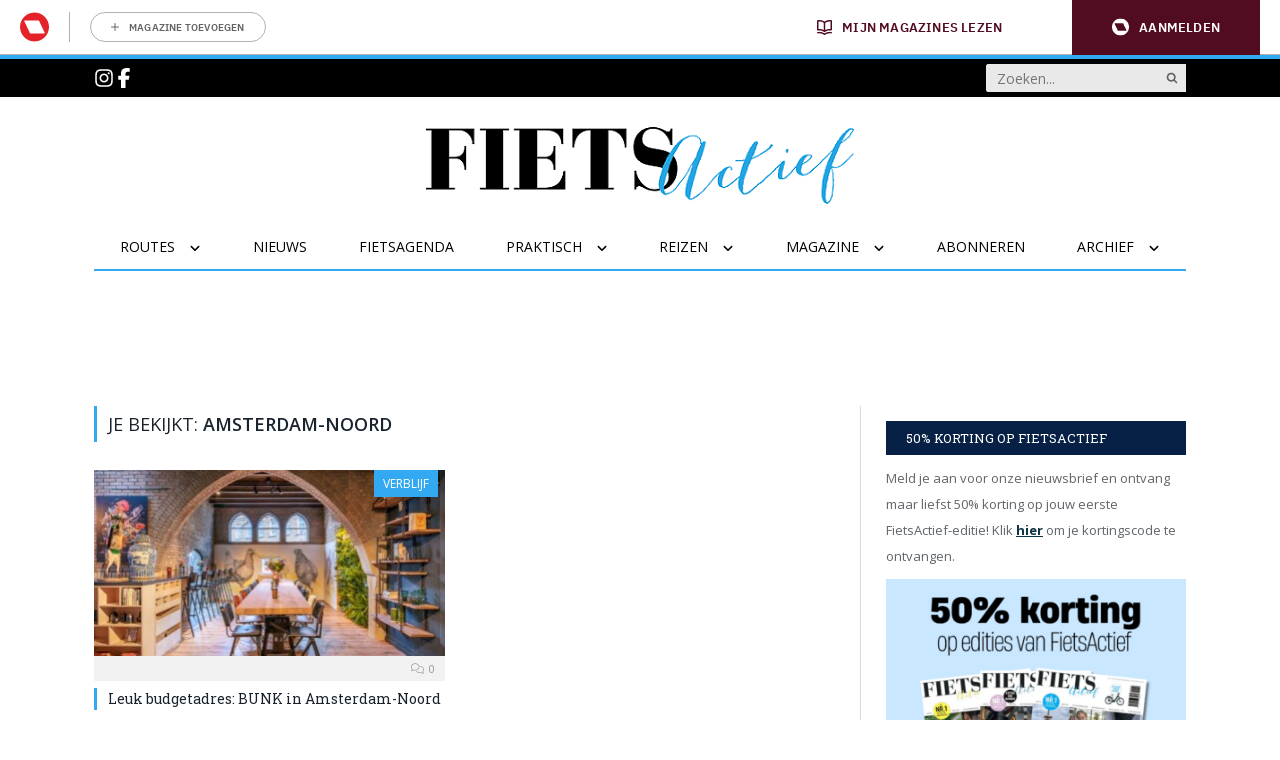

--- FILE ---
content_type: text/html; charset=UTF-8
request_url: https://www.fietsactief.nl/tag/amsterdam-noord/
body_size: 18717
content:
	<!doctype html>
<html class="no-js no-svg" lang="nl-NL">
<head>
    <meta charset="UTF-8" />
    <meta http-equiv="Content-Type" content="text/html; charset=UTF-8" />
    <meta http-equiv="X-UA-Compatible" content="IE=edge">
    <meta name="viewport" content="width=device-width, initial-scale=1, maximum-scale=1">
    				<script type="text/javascript">
					var rmg_bc_pl_data = {"DAP_DATA":"{\"ARTICLE\":{\"dl_art_content_guid\":\"\",\"dl_art_content_id\":\"46000244903\",\"dl_art_pluscontent\":false,\"dl_art_paywall\":false,\"dl_art_full_content_available\":true},\"CONTEXT\":{\"dl_ctx_timestamp_pageview\":1769051054,\"dl_ctx_sitecode\":\"Site-FietsActief-RMN-NL\",\"dl_ctx_user\":\"ANONYMOUS\",\"dl_ctx_pw_dialog\":\"NONE\",\"dl_ctx_page_type\":\"other\",\"dl_ctx_page_category\":\"overview\"}}","CIAM_ID":"","PROFILE_LOGGED_IN":0,"PROFILE_AUDIENCE":"ANONYMOUS","PROFILE_LEVEL":"","PLUSCONTENT":0,"FULL_CONTENT_AVAILABLE":1,"CIAM_CREATED":0,"EMAIL_REGISTRATION_CONFIRMED_ACCESSTOKEN":0,"GUEST_GUID":"","PAGE_TYPE":"list","PAGE_SUB_TYPE":"","PAGE_POST_FORMAT":"","PAGE_ACCESS_LEVEL":null};
					(()=>{var _=function(_){var a="; ".concat(document.cookie).split("; ".concat(_,"="));if(2===a.length)return a.pop().split(";").shift()},a=function(_){return"DM"===_?"TRIAL":_},t=_("rmg_profile")||"",e=rmg_bc_pl_data.PAGE_ACCESS_LEVEL,r=_("rmg_sub")||"",l=JSON.parse(rmg_bc_pl_data.DAP_DATA);if(r&&(cookie_data=r.split("|"),l.SITEMULTIACCESS={licenseBrand:cookie_data[3]||"",membershipType:cookie_data[4]||"",subscriptionType:cookie_data[5]||""}),5==t.split("-").length){l.CONTEXT.dl_ctx_user="REGISTERED",rmg_bc_pl_data.CIAM_ID=t,rmg_bc_pl_data.PROFILE_LOGGED_IN=1;var E=_("rmg_abs");-1!==["DM","ABO","SINGLE"].indexOf(E)?(rmg_bc_pl_data.PROFILE_AUDIENCE=a(E),l.CONTEXT.dl_ctx_user=a(E)):(rmg_bc_pl_data.PROFILE_AUDIENCE="REGISTERED","high"===e&&(l.CONTEXT.dl_ctx_pw_dialog="TEASE-SUBSCRIPTION-TRIAL"));var c=function(_){try{var a=_.split(".")[1].replace(/-/g,"+").replace(/_/g,"/"),t=decodeURIComponent(atob(a).split("").map((function(_){return"%"+("00"+_.charCodeAt(0).toString(16)).slice(-2)})).join(""));return JSON.parse(t)}catch(_){return null}}(_("rmg_at"));rmg_bc_pl_data.CIAM_CREATED=c&&c.created?1e3*c.created:0,rmg_bc_pl_data.EMAIL_REGISTRATION_CONFIRMED_ACCESSTOKEN=c&&c.email_verified?1:0,rmg_bc_pl_data.PROFILE_LEVEL=c&&c.profile_level?c.profile_level:"none"}else rmg_bc_pl_data.PROFILE_AUDIENCE="ANONYMOUS",rmg_bc_pl_data.PROFILE_LEVEL="none",rmg_bc_pl_data.GUEST_GUID=_("rmg_guest")||"","medium"===e&&(l.CONTEXT.dl_ctx_pw_dialog="TEASE-REGISTER"),"high"===e&&(l.CONTEXT.dl_ctx_pw_dialog="TEASE-SUBSCRIPTION");rmg_bc_pl_data.DAP_DATA=JSON.stringify(l),window.addEventListener("rmg_paywall_check_article_access",(function(){var _=JSON.parse(rmg_bc_pl_data.DAP_DATA);_.ARTICLE.dl_art_full_content_available=!0,_.ARTICLE.dl_art_paywall=!1,_.CONTEXT.dl_ctx_pw_dialog="NONE",rmg_bc_pl_data.DAP_DATA=JSON.stringify(_),rmg_bc_pl_data.FULL_CONTENT_AVAILABLE=1}))})();
				</script>    <meta name='robots' content='index, follow, max-image-preview:large, max-snippet:-1, max-video-preview:-1' />
	<style>img:is([sizes="auto" i], [sizes^="auto," i]) { contain-intrinsic-size: 3000px 1500px }</style>
	
	<!-- This site is optimized with the Yoast SEO plugin v25.8 - https://yoast.com/wordpress/plugins/seo/ -->
	<title>amsterdam-noord Archives - FietsActief.nl</title>
	<link rel="canonical" href="https://www.fietsactief.nl/tag/amsterdam-noord/" />
	<meta property="og:locale" content="nl_NL" />
	<meta property="og:type" content="article" />
	<meta property="og:title" content="amsterdam-noord Archives - FietsActief.nl" />
	<meta property="og:url" content="https://www.fietsactief.nl/tag/amsterdam-noord/" />
	<meta property="og:site_name" content="FietsActief.nl" />
	<script type="application/ld+json" class="yoast-schema-graph">{"@context":"https://schema.org","@graph":[{"@type":"CollectionPage","@id":"https://www.fietsactief.nl/tag/amsterdam-noord/","url":"https://www.fietsactief.nl/tag/amsterdam-noord/","name":"amsterdam-noord Archives - FietsActief.nl","isPartOf":{"@id":"https://www.fietsactief.nl/#website"},"primaryImageOfPage":{"@id":"https://www.fietsactief.nl/tag/amsterdam-noord/#primaryimage"},"image":{"@id":"https://www.fietsactief.nl/tag/amsterdam-noord/#primaryimage"},"thumbnailUrl":"https://www.fietsactief.nl/app/uploads/2020/10/17-bunk-ams-restaurant.jpg","breadcrumb":{"@id":"https://www.fietsactief.nl/tag/amsterdam-noord/#breadcrumb"},"inLanguage":"nl-NL"},{"@type":"ImageObject","inLanguage":"nl-NL","@id":"https://www.fietsactief.nl/tag/amsterdam-noord/#primaryimage","url":"https://www.fietsactief.nl/app/uploads/2020/10/17-bunk-ams-restaurant.jpg","contentUrl":"https://www.fietsactief.nl/app/uploads/2020/10/17-bunk-ams-restaurant.jpg","width":1024,"height":682},{"@type":"BreadcrumbList","@id":"https://www.fietsactief.nl/tag/amsterdam-noord/#breadcrumb","itemListElement":[{"@type":"ListItem","position":1,"name":"Home","item":"https://www.fietsactief.nl/"},{"@type":"ListItem","position":2,"name":"amsterdam-noord"}]},{"@type":"WebSite","@id":"https://www.fietsactief.nl/#website","url":"https://www.fietsactief.nl/","name":"FietsActief.nl","description":"","potentialAction":[{"@type":"SearchAction","target":{"@type":"EntryPoint","urlTemplate":"https://www.fietsactief.nl/?s={search_term_string}"},"query-input":{"@type":"PropertyValueSpecification","valueRequired":true,"valueName":"search_term_string"}}],"inLanguage":"nl-NL"}]}</script>
	<!-- / Yoast SEO plugin. -->


<link rel='preconnect' href='//myprivacy.roularta.net' />
<link rel='preconnect' href='//api.mijnmagazines.be' />
<!-- Start Cookie consent production -->
<script>
window.didomiConfig = {"cookies":{"group":{"enabled":true,"customDomain":"myprivacy.roularta.net"},"storageSources":{"cookies":false,"localStorage":true}},"tagManager":{"provider":"gtm"},"sync":{"enabled":true,"delayNotice":true},"user":{"organizationUserIdAuthSid":"sitefiets-VdTRi3Gr","organizationUserIdAuthAlgorithm":"hash-sha256"}};
function consentGetCookie(name) {
    const value = `; ${document.cookie}`;
    const parts = value.split(`; ${name}=`);
    if (parts.length === 2) {
        return parts.pop().split(';').shift();
    }
}

let user_id = consentGetCookie('rmg_profile');
if (undefined === user_id || 'notLoggedIn' === user_id || 'error' === user_id) {
    user_id = consentGetCookie('rmg_guest') ?? null;
}

if (user_id) {
    async function consentHash(str) {
        const buf = await crypto.subtle.digest("SHA-256", new TextEncoder("utf-8").encode(str));
        return Array.prototype.map.call(new Uint8Array(buf), x => (('00' + x.toString(16)).slice(-2))).join('');
    }

    consentHash(user_id + "AVrj6hjlUrSt5IfiC1PDUd0JV4Ek3DWN").then((digest) => {
        window.didomiConfig.user.organizationUserId = user_id;
        window.didomiConfig.user.organizationUserIdAuthDigest = digest;
    });
}
window.didomiEventListeners = window.didomiEventListeners || [];
window.gdprAppliesGlobally = true;
(function(){function a(e){if(!window.frames[e]){if(document.body&&document.body.firstChild){var t=document.body;var n=document.createElement("iframe");n.style.display="none";n.name=e;n.title=e;t.insertBefore(n,t.firstChild)}else{setTimeout(function(){a(e)},5)}}}function e(n,r,o,c,s){function e(e,t,n,a){if(typeof n!=="function"){return}if(!window[r]){window[r]=[]}var i=false;if(s){i=s(e,t,n)}if(!i){window[r].push({command:e,parameter:t,callback:n,version:a})}}e.stub=true;function t(a){if(!window[n]||window[n].stub!==true){return}if(!a.data){return}var i=typeof a.data==="string";var e;try{e=i?JSON.parse(a.data):a.data}catch(t){return}if(e[o]){var r=e[o];window[n](r.command,r.parameter,function(e,t){var n={};n[c]={returnValue:e,success:t,callId:r.callId};a.source.postMessage(i?JSON.stringify(n):n,"*")},r.version)}}if(typeof window[n]!=="function"){window[n]=e;if(window.addEventListener){window.addEventListener("message",t,false)}else{window.attachEvent("onmessage",t)}}}e("__tcfapi","__tcfapiBuffer","__tcfapiCall","__tcfapiReturn");a("__tcfapiLocator");(function(e){  var t=document.createElement("script");t.id="spcloader";t.type="text/javascript";t.async=true;t.src="https://sdk.privacy-center.org/"+e+"/loader.js?target="+document.location.hostname;t.charset="utf-8";var n=document.getElementsByTagName("script")[0];n.parentNode.insertBefore(t,n)})("0c7f196f-0b85-4850-bfd5-f5512ebf3f5d")})();
window.addEventListener("hashchange", function(e){if (e.newURL) {checkCookieHash();}}, false);
window.didomiOnReady = window.didomiOnReady || [];
window.didomiOnReady.push(checkCookieHash);
function checkCookieHash() {var hash = window.location.hash.substring(1);if ("cookies" == hash) {Didomi.preferences.show(); history.pushState(null, null, "#");}}
</script>
<style>
.didomi_warning {border: 1px solid #ccc; padding: 1rem; background: #fff;}
</style>
<!-- End Cookie consent production -->
<link rel="alternate" type="application/rss+xml" title="FietsActief.nl &raquo; amsterdam-noord tag feed" href="https://www.fietsactief.nl/tag/amsterdam-noord/feed/" />
<!-- Start blueconic production --><link rel="preconnect" href="https://r111.fietsactief.nl/" crossorigin><script type="text/javascript">    (function () {        var bcScript = document.createElement('script');        bcScript.async = true;        bcScript.src = 'https://r111.fietsactief.nl/script.js';        (document.getElementsByTagName('head')[0] || document.getElementsByTagName('body')[0]).appendChild(bcScript);    })();</script><!-- End blueconic production -->
<link rel='stylesheet' id='wp-block-library-css' href='https://www.fietsactief.nl/wp/wp-includes/css/dist/block-library/style.min.css?rel=143' type='text/css' media='all' />
<style id='classic-theme-styles-inline-css' type='text/css'>
/*! This file is auto-generated */
.wp-block-button__link{color:#fff;background-color:#32373c;border-radius:9999px;box-shadow:none;text-decoration:none;padding:calc(.667em + 2px) calc(1.333em + 2px);font-size:1.125em}.wp-block-file__button{background:#32373c;color:#fff;text-decoration:none}
</style>
<style id='global-styles-inline-css' type='text/css'>
:root{--wp--preset--aspect-ratio--square: 1;--wp--preset--aspect-ratio--4-3: 4/3;--wp--preset--aspect-ratio--3-4: 3/4;--wp--preset--aspect-ratio--3-2: 3/2;--wp--preset--aspect-ratio--2-3: 2/3;--wp--preset--aspect-ratio--16-9: 16/9;--wp--preset--aspect-ratio--9-16: 9/16;--wp--preset--color--black: #000000;--wp--preset--color--cyan-bluish-gray: #abb8c3;--wp--preset--color--white: #ffffff;--wp--preset--color--pale-pink: #f78da7;--wp--preset--color--vivid-red: #cf2e2e;--wp--preset--color--luminous-vivid-orange: #ff6900;--wp--preset--color--luminous-vivid-amber: #fcb900;--wp--preset--color--light-green-cyan: #7bdcb5;--wp--preset--color--vivid-green-cyan: #00d084;--wp--preset--color--pale-cyan-blue: #8ed1fc;--wp--preset--color--vivid-cyan-blue: #0693e3;--wp--preset--color--vivid-purple: #9b51e0;--wp--preset--gradient--vivid-cyan-blue-to-vivid-purple: linear-gradient(135deg,rgba(6,147,227,1) 0%,rgb(155,81,224) 100%);--wp--preset--gradient--light-green-cyan-to-vivid-green-cyan: linear-gradient(135deg,rgb(122,220,180) 0%,rgb(0,208,130) 100%);--wp--preset--gradient--luminous-vivid-amber-to-luminous-vivid-orange: linear-gradient(135deg,rgba(252,185,0,1) 0%,rgba(255,105,0,1) 100%);--wp--preset--gradient--luminous-vivid-orange-to-vivid-red: linear-gradient(135deg,rgba(255,105,0,1) 0%,rgb(207,46,46) 100%);--wp--preset--gradient--very-light-gray-to-cyan-bluish-gray: linear-gradient(135deg,rgb(238,238,238) 0%,rgb(169,184,195) 100%);--wp--preset--gradient--cool-to-warm-spectrum: linear-gradient(135deg,rgb(74,234,220) 0%,rgb(151,120,209) 20%,rgb(207,42,186) 40%,rgb(238,44,130) 60%,rgb(251,105,98) 80%,rgb(254,248,76) 100%);--wp--preset--gradient--blush-light-purple: linear-gradient(135deg,rgb(255,206,236) 0%,rgb(152,150,240) 100%);--wp--preset--gradient--blush-bordeaux: linear-gradient(135deg,rgb(254,205,165) 0%,rgb(254,45,45) 50%,rgb(107,0,62) 100%);--wp--preset--gradient--luminous-dusk: linear-gradient(135deg,rgb(255,203,112) 0%,rgb(199,81,192) 50%,rgb(65,88,208) 100%);--wp--preset--gradient--pale-ocean: linear-gradient(135deg,rgb(255,245,203) 0%,rgb(182,227,212) 50%,rgb(51,167,181) 100%);--wp--preset--gradient--electric-grass: linear-gradient(135deg,rgb(202,248,128) 0%,rgb(113,206,126) 100%);--wp--preset--gradient--midnight: linear-gradient(135deg,rgb(2,3,129) 0%,rgb(40,116,252) 100%);--wp--preset--font-size--small: 13px;--wp--preset--font-size--medium: 20px;--wp--preset--font-size--large: 36px;--wp--preset--font-size--x-large: 42px;--wp--preset--spacing--20: 0.44rem;--wp--preset--spacing--30: 0.67rem;--wp--preset--spacing--40: 1rem;--wp--preset--spacing--50: 1.5rem;--wp--preset--spacing--60: 2.25rem;--wp--preset--spacing--70: 3.38rem;--wp--preset--spacing--80: 5.06rem;--wp--preset--shadow--natural: 6px 6px 9px rgba(0, 0, 0, 0.2);--wp--preset--shadow--deep: 12px 12px 50px rgba(0, 0, 0, 0.4);--wp--preset--shadow--sharp: 6px 6px 0px rgba(0, 0, 0, 0.2);--wp--preset--shadow--outlined: 6px 6px 0px -3px rgba(255, 255, 255, 1), 6px 6px rgba(0, 0, 0, 1);--wp--preset--shadow--crisp: 6px 6px 0px rgba(0, 0, 0, 1);}:where(.is-layout-flex){gap: 0.5em;}:where(.is-layout-grid){gap: 0.5em;}body .is-layout-flex{display: flex;}.is-layout-flex{flex-wrap: wrap;align-items: center;}.is-layout-flex > :is(*, div){margin: 0;}body .is-layout-grid{display: grid;}.is-layout-grid > :is(*, div){margin: 0;}:where(.wp-block-columns.is-layout-flex){gap: 2em;}:where(.wp-block-columns.is-layout-grid){gap: 2em;}:where(.wp-block-post-template.is-layout-flex){gap: 1.25em;}:where(.wp-block-post-template.is-layout-grid){gap: 1.25em;}.has-black-color{color: var(--wp--preset--color--black) !important;}.has-cyan-bluish-gray-color{color: var(--wp--preset--color--cyan-bluish-gray) !important;}.has-white-color{color: var(--wp--preset--color--white) !important;}.has-pale-pink-color{color: var(--wp--preset--color--pale-pink) !important;}.has-vivid-red-color{color: var(--wp--preset--color--vivid-red) !important;}.has-luminous-vivid-orange-color{color: var(--wp--preset--color--luminous-vivid-orange) !important;}.has-luminous-vivid-amber-color{color: var(--wp--preset--color--luminous-vivid-amber) !important;}.has-light-green-cyan-color{color: var(--wp--preset--color--light-green-cyan) !important;}.has-vivid-green-cyan-color{color: var(--wp--preset--color--vivid-green-cyan) !important;}.has-pale-cyan-blue-color{color: var(--wp--preset--color--pale-cyan-blue) !important;}.has-vivid-cyan-blue-color{color: var(--wp--preset--color--vivid-cyan-blue) !important;}.has-vivid-purple-color{color: var(--wp--preset--color--vivid-purple) !important;}.has-black-background-color{background-color: var(--wp--preset--color--black) !important;}.has-cyan-bluish-gray-background-color{background-color: var(--wp--preset--color--cyan-bluish-gray) !important;}.has-white-background-color{background-color: var(--wp--preset--color--white) !important;}.has-pale-pink-background-color{background-color: var(--wp--preset--color--pale-pink) !important;}.has-vivid-red-background-color{background-color: var(--wp--preset--color--vivid-red) !important;}.has-luminous-vivid-orange-background-color{background-color: var(--wp--preset--color--luminous-vivid-orange) !important;}.has-luminous-vivid-amber-background-color{background-color: var(--wp--preset--color--luminous-vivid-amber) !important;}.has-light-green-cyan-background-color{background-color: var(--wp--preset--color--light-green-cyan) !important;}.has-vivid-green-cyan-background-color{background-color: var(--wp--preset--color--vivid-green-cyan) !important;}.has-pale-cyan-blue-background-color{background-color: var(--wp--preset--color--pale-cyan-blue) !important;}.has-vivid-cyan-blue-background-color{background-color: var(--wp--preset--color--vivid-cyan-blue) !important;}.has-vivid-purple-background-color{background-color: var(--wp--preset--color--vivid-purple) !important;}.has-black-border-color{border-color: var(--wp--preset--color--black) !important;}.has-cyan-bluish-gray-border-color{border-color: var(--wp--preset--color--cyan-bluish-gray) !important;}.has-white-border-color{border-color: var(--wp--preset--color--white) !important;}.has-pale-pink-border-color{border-color: var(--wp--preset--color--pale-pink) !important;}.has-vivid-red-border-color{border-color: var(--wp--preset--color--vivid-red) !important;}.has-luminous-vivid-orange-border-color{border-color: var(--wp--preset--color--luminous-vivid-orange) !important;}.has-luminous-vivid-amber-border-color{border-color: var(--wp--preset--color--luminous-vivid-amber) !important;}.has-light-green-cyan-border-color{border-color: var(--wp--preset--color--light-green-cyan) !important;}.has-vivid-green-cyan-border-color{border-color: var(--wp--preset--color--vivid-green-cyan) !important;}.has-pale-cyan-blue-border-color{border-color: var(--wp--preset--color--pale-cyan-blue) !important;}.has-vivid-cyan-blue-border-color{border-color: var(--wp--preset--color--vivid-cyan-blue) !important;}.has-vivid-purple-border-color{border-color: var(--wp--preset--color--vivid-purple) !important;}.has-vivid-cyan-blue-to-vivid-purple-gradient-background{background: var(--wp--preset--gradient--vivid-cyan-blue-to-vivid-purple) !important;}.has-light-green-cyan-to-vivid-green-cyan-gradient-background{background: var(--wp--preset--gradient--light-green-cyan-to-vivid-green-cyan) !important;}.has-luminous-vivid-amber-to-luminous-vivid-orange-gradient-background{background: var(--wp--preset--gradient--luminous-vivid-amber-to-luminous-vivid-orange) !important;}.has-luminous-vivid-orange-to-vivid-red-gradient-background{background: var(--wp--preset--gradient--luminous-vivid-orange-to-vivid-red) !important;}.has-very-light-gray-to-cyan-bluish-gray-gradient-background{background: var(--wp--preset--gradient--very-light-gray-to-cyan-bluish-gray) !important;}.has-cool-to-warm-spectrum-gradient-background{background: var(--wp--preset--gradient--cool-to-warm-spectrum) !important;}.has-blush-light-purple-gradient-background{background: var(--wp--preset--gradient--blush-light-purple) !important;}.has-blush-bordeaux-gradient-background{background: var(--wp--preset--gradient--blush-bordeaux) !important;}.has-luminous-dusk-gradient-background{background: var(--wp--preset--gradient--luminous-dusk) !important;}.has-pale-ocean-gradient-background{background: var(--wp--preset--gradient--pale-ocean) !important;}.has-electric-grass-gradient-background{background: var(--wp--preset--gradient--electric-grass) !important;}.has-midnight-gradient-background{background: var(--wp--preset--gradient--midnight) !important;}.has-small-font-size{font-size: var(--wp--preset--font-size--small) !important;}.has-medium-font-size{font-size: var(--wp--preset--font-size--medium) !important;}.has-large-font-size{font-size: var(--wp--preset--font-size--large) !important;}.has-x-large-font-size{font-size: var(--wp--preset--font-size--x-large) !important;}
:where(.wp-block-post-template.is-layout-flex){gap: 1.25em;}:where(.wp-block-post-template.is-layout-grid){gap: 1.25em;}
:where(.wp-block-columns.is-layout-flex){gap: 2em;}:where(.wp-block-columns.is-layout-grid){gap: 2em;}
:root :where(.wp-block-pullquote){font-size: 1.5em;line-height: 1.6;}
</style>
<link rel='stylesheet' id='searchwp-forms-css' href='https://www.fietsactief.nl/app/plugins/searchwp-live-ajax-search/assets/styles/frontend/search-forms.min.css?rel=143' type='text/css' media='all' />
<link rel='stylesheet' id='searchwp-live-search-css' href='https://www.fietsactief.nl/app/plugins/searchwp-live-ajax-search/assets/styles/style.min.css?rel=143' type='text/css' media='all' />
<style id='searchwp-live-search-inline-css' type='text/css'>
.searchwp-live-search-result .searchwp-live-search-result--title a {
  font-size: 16px;
}
.searchwp-live-search-result .searchwp-live-search-result--price {
  font-size: 14px;
}
.searchwp-live-search-result .searchwp-live-search-result--add-to-cart .button {
  font-size: 14px;
}

</style>
<link rel='stylesheet' id='fietsactief-css' href='https://www.fietsactief.nl/app/themes/fietsactief2024/assets/dist/main.min.css?rel=143' type='text/css' media='all' />
<script type="text/javascript" id="rmgWpAccount-js-before">
/* <![CDATA[ */
var rmgFrontLoggedIn = false; addEventListener("rmg_front_logged_in_event", function(){
        rmgFrontLoggedIn = true;
        });
/* ]]> */
</script>
<script type="text/javascript" src="https://www.fietsactief.nl/app/plugins/rmg-wp-account/dist/rmg-auth.cfdc269695785dc9407b.js?rel=143" id="rmgWpAccount-js"></script>
<script type="text/javascript" id="rmgWpAccount-js-after">
/* <![CDATA[ */
var rmgAuth = window.rmgAuth; rmgAuth.start({"backend_url":"https:\/\/www.fietsactief.nl\/wp-json\/rmg-sso\/v1\/state","language":"nl","site_code":""}); 
/* ]]> */
</script>
<script type="text/javascript" id="rmg-paywall-js-before">
/* <![CDATA[ */
window.rmgPaywallRest = {"homeUrl":"https:\/\/www.fietsactief.nl","restNonce":"c82bdcc150"};
/* ]]> */
</script>
<script type="text/javascript" src="https://www.fietsactief.nl/app/plugins/rmg-paywall/assets/js/rmg-paywall.js?rel=143" id="rmg-paywall-js"></script>
<link rel="https://api.w.org/" href="https://www.fietsactief.nl/wp-json/" /><link rel="alternate" title="JSON" type="application/json" href="https://www.fietsactief.nl/wp-json/wp/v2/tags/2278" /><link rel="EditURI" type="application/rsd+xml" title="RSD" href="https://www.fietsactief.nl/wp/xmlrpc.php?rsd" />
<meta name="generator" content="WordPress 6.8.3" />
        <link rel="manifest" href="/manifest.json">
        <link rel='stylesheet' id='google-font-open-sans-css' href='https://fonts.googleapis.com/css?family=Open+Sans%3A300%2C400%2C500%2C600%2C700%2C800&#038;display=swap' type='text/css' media='all' />
        <link rel='stylesheet' id='google-font-roboto-slab-css' href='https://fonts.googleapis.com/css2?family=Roboto+Slab:wght@100..900&display=swap' type='text/css' media='all' />
                    <script > 
                var RoulartaConfig = { 
                    "slots": [],
                    "data": {
                        "domain": "fietsactief.nl",
                        "pageType": "lister",
                        "pageId": "",
                        "category": [],
                        "tags": []                    },
                    "options": { 
                        "debug": false, 
                        "disableAds": false, 
                        "cmp": "didomi"
                    } 
                };
            </script>

            <script data-vendor='iab:553' type='didomi/javascript'   src="https://pool-newskoolmedia.adhese.com/tag/config.v2.js"></script>
                        <!-- Google Tag Manager -->
                <script didomi-whitelist="true">
                    window.dataLayer = window.dataLayer || [];
                    window.dataLayer.push({"screen_info":{"page_type":"tag","page_post_tag_full":["amsterdam-noord"],"page_post_tag":"amsterdam-noord"}});
                </script>
        
                <script didomi-whitelist="true">
                    (function(w,d,s,l,i){w[l]=w[l]||[];w[l].push({'gtm.start':
                    new Date().getTime(),event:'gtm.js'});var f=d.getElementsByTagName(s)[0],
                    j=d.createElement(s),dl=l!='dataLayer'?'&l='+l:'';j.async=true;j.src=
                    'https://www.googletagmanager.com/gtm.js?id='+i+dl;f.parentNode.insertBefore(j,f);
                    })(window,document,'script','dataLayer','GTM-KQ9FKR9');
                </script>
            <!-- End Google Tag Manager -->
                        <!-- Google Tag Manager -->
                        
                <script didomi-whitelist="true">
                    (function(w,d,s,l,i){w[l]=w[l]||[];w[l].push({'gtm.start':
                    new Date().getTime(),event:'gtm.js'});var f=d.getElementsByTagName(s)[0],
                    j=d.createElement(s),dl=l!='dataLayer'?'&l='+l:'';j.async=true;j.src=
                    'https://sgtm.fietsactief.nl/gtm.js?id='+i+dl;f.parentNode.insertBefore(j,f);
                    })(window,document,'script','dataLayer','GTM-5DLBQ6J');
                </script>
            <!-- End Google Tag Manager -->
            
    <meta
		property="site_code"
		content="Site-FietsActief-RMN-NL" />
<meta
		property="premium"
		content="false" />
</head>    <body class="archive tag tag-amsterdam-noord tag-2278 wp-theme-fietsactief2024" itemscope itemtype="http://schema.org/WebPage">
        <style>#rmg-mma-navigation { min-height: 55px; width: 100%; }</style>
<div id="rmg-mma-navigation"></div>            <!-- Google Tag Manager (noscript) -->
                <noscript><iframe src="https://www.googletagmanager.com/ns.html?id=GTM-KQ9FKR9"
                height="0" width="0" style="display:none;visibility:hidden"></iframe></noscript>
            <!-- End Google Tag Manager (noscript) -->
                        <!-- Google Tag Manager (noscript) -->
                <noscript><iframe src="https://sgtm.fietsactief.nl/ns.html?id=GTM-5DLBQ6J"
                height="0" width="0" style="display:none;visibility:hidden"></iframe></noscript>
            <!-- End Google Tag Manager (noscript) -->
            
                    <header class="header">
    <div class="header-topbar">
        <div class="container">
            <div class="header-topbar-inner">
                <div class="header-topbar-socials">
                    <a href="//www.instagram.com/fietsactief_magazine/" target="_blank" class="header-topbar-social-link"><svg xmlns="http://www.w3.org/2000/svg" viewBox="0 0 448 512" class="icon instagram-icon"><!--!Font Awesome Free 6.6.0 by @fontawesome - https://fontawesome.com License - https://fontawesome.com/license/free Copyright 2024 Fonticons, Inc.--><path d="M224.1 141c-63.6 0-114.9 51.3-114.9 114.9s51.3 114.9 114.9 114.9S339 319.5 339 255.9 287.7 141 224.1 141zm0 189.6c-41.1 0-74.7-33.5-74.7-74.7s33.5-74.7 74.7-74.7 74.7 33.5 74.7 74.7-33.6 74.7-74.7 74.7zm146.4-194.3c0 14.9-12 26.8-26.8 26.8-14.9 0-26.8-12-26.8-26.8s12-26.8 26.8-26.8 26.8 12 26.8 26.8zm76.1 27.2c-1.7-35.9-9.9-67.7-36.2-93.9-26.2-26.2-58-34.4-93.9-36.2-37-2.1-147.9-2.1-184.9 0-35.8 1.7-67.6 9.9-93.9 36.1s-34.4 58-36.2 93.9c-2.1 37-2.1 147.9 0 184.9 1.7 35.9 9.9 67.7 36.2 93.9s58 34.4 93.9 36.2c37 2.1 147.9 2.1 184.9 0 35.9-1.7 67.7-9.9 93.9-36.2 26.2-26.2 34.4-58 36.2-93.9 2.1-37 2.1-147.8 0-184.8zM398.8 388c-7.8 19.6-22.9 34.7-42.6 42.6-29.5 11.7-99.5 9-132.1 9s-102.7 2.6-132.1-9c-19.6-7.8-34.7-22.9-42.6-42.6-11.7-29.5-9-99.5-9-132.1s-2.6-102.7 9-132.1c7.8-19.6 22.9-34.7 42.6-42.6 29.5-11.7 99.5-9 132.1-9s102.7-2.6 132.1 9c19.6 7.8 34.7 22.9 42.6 42.6 11.7 29.5 9 99.5 9 132.1s2.7 102.7-9 132.1z"/></svg>
</a>
                    <a href="//www.facebook.com/fietsactief/" target="_blank" class="header-topbar-social-link"><svg xmlns="http://www.w3.org/2000/svg" viewBox="0 0 320 512" class="icon facebook-icon"><!--!Font Awesome Free 6.6.0 by @fontawesome - https://fontawesome.com License - https://fontawesome.com/license/free Copyright 2024 Fonticons, Inc.--><path d="M80 299.3V512H196V299.3h86.5l18-97.8H196V166.9c0-51.7 20.3-71.5 72.7-71.5c16.3 0 29.4 .4 37 1.2V7.9C291.4 4 256.4 0 236.2 0C129.3 0 80 50.5 80 159.4v42.1H14v97.8H80z"/></svg>
</a>
                </div>
                <div class="header-nav-search">
                    <form action="/" method="get" id="header-search-form" class="header-search-form" data-cy="search-form">
    <input data-swplive="true" type="search" name="s" value="" class="header-search-input search-form-input" placeholder="Zoeken...">
    <button type="submit" class="header-search-submit btn" value="">
        <svg xmlns="http://www.w3.org/2000/svg" width="24" height="24" viewBox="0 0 24 24" fill="none" class="header-search-button">
<g id="Icon/magnifying-glass">
<path id="Primary" d="M13.8125 13.8125C13.8125 13.8125 14.0232 13.6017 14.4447 13.1803C14.8662 12.7588 15.0769 11.9551 15.0769 10.7692C15.0769 9.58332 14.6554 8.56889 13.8125 7.72595C12.9696 6.883 11.9551 6.46152 10.7692 6.46152C9.58333 6.46152 8.56891 6.883 7.72596 7.72595C6.88301 8.56889 6.46154 9.58332 6.46154 10.7692C6.46154 11.9551 6.88301 12.9695 7.72596 13.8125C8.56891 14.6554 9.58333 15.0769 10.7692 15.0769C11.9551 15.0769 12.9696 14.6554 13.8125 13.8125ZM20 18.7692C20 19.1025 19.8782 19.391 19.6346 19.6346C19.391 19.8782 19.1026 20 18.7692 20C18.4231 20 18.1346 19.8782 17.9038 19.6346L14.6058 16.3461C13.4583 17.141 12.1795 17.5384 10.7692 17.5384C9.85256 17.5384 8.97596 17.3606 8.13942 17.0048C7.30288 16.649 6.58173 16.1683 5.97596 15.5625C5.37019 14.9567 4.88942 14.2356 4.53365 13.399C4.17788 12.5625 4 11.6859 4 10.7692C4 9.85255 4.17788 8.97595 4.53365 8.13941C4.88942 7.30287 5.37019 6.58171 5.97596 5.97595C6.58173 5.37018 7.30288 4.88941 8.13942 4.53364C8.97596 4.17787 9.85256 3.99998 10.7692 3.99998C11.6859 3.99998 12.5625 4.17787 13.399 4.53364C14.2356 4.88941 14.9567 5.37018 15.5625 5.97595C16.1683 6.58171 16.649 7.30287 17.0048 8.13941C17.3606 8.97595 17.5385 9.85255 17.5385 10.7692C17.5385 12.1795 17.141 13.4583 16.3462 14.6058L19.6442 17.9038C19.8814 18.141 20 18.4295 20 18.7692Z" fill="white"/>
</g>
</svg>

    </button>
</form>                </div>
            </div>
        </div>
    </div>

    <div class="container">
        <div class="header-inner">
            <div class="header-logo" itemprop="headline">
                <a href="https://www.fietsactief.nl" class="header-logo-link">
                    <img class="header-logo-img" src="https://www.fietsactief.nl/app/themes/fietsactief2024/assets/images/logo.png" alt="Fietsactief logo" />
                </a>
            </div>
            <div class="nav-main-button" data-nav-menu-mobile-icon>
                <span class="nav-main-button-line"></span>
                <span class="nav-main-button-text">menu</span>
            </div>
        </div>
    </div>
</header>

<div class="header-nav header-nav-desktop">
    <div class="container">
        <div class="header-nav-inner">
            <nav itemscope itemtype="http://schema.org/SiteNavigationElement" id="nav-main">
    <ul class="nav-main">
         
                        <li class="nav-main-item mega-menu menu-item menu-item-type-taxonomy menu-item-object-category menu-item-has-children menu-item-487" >
                <a id="item-nav-main-1"
                    class="nav-main-link nav-main-link-level-1" 
                    href="https://www.fietsactief.nl/category/routes/" 
                    
                    aria-label="Ga naar Routes"
                    >
                    <span class="nav-main-link-text" itemprop="name">Routes</span>
                </a>
                                    <button class="nav-btn-item" type="button" id="btn-nav-main-1" aria-controls="sub-nav-main-1" aria-expanded="false" aria-label="Open submenu Routes">
                        <svg xmlns="http://www.w3.org/2000/svg" viewBox="0 0 448 512" aria-label="Open submenu " role="graphics-symbol" class=""><!--!Font Awesome Free 6.6.0 by @fontawesome - https://fontawesome.com License - https://fontawesome.com/license/free Copyright 2024 Fonticons, Inc.--><path d="M201.4 374.6c12.5 12.5 32.8 12.5 45.3 0l160-160c12.5-12.5 12.5-32.8 0-45.3s-32.8-12.5-45.3 0L224 306.7 86.6 169.4c-12.5-12.5-32.8-12.5-45.3 0s-12.5 32.8 0 45.3l160 160z"/></svg>

                    </button>
                                
                                     <ul class="nav-level-2" id="sub-nav-main-1" aria-hidden="true">
                                                    <li class="nav-level-2-item menu-item menu-item-type-taxonomy menu-item-object-category menu-item-518">
                                <a href="https://www.fietsactief.nl/category/routes/" 
                                     
                                    class="nav-main-link nav-main-link-level-2" 
                                    aria-label="Ga naar Alle fietsroutes"
                                                                        <span itemprop="name">Alle fietsroutes</span>
                                </a>
                            </li>
                                                    <li class="nav-level-2-item menu-item menu-item-type-taxonomy menu-item-object-category menu-item-505">
                                <a href="https://www.fietsactief.nl/category/routes-in-belgie/" 
                                     
                                    class="nav-main-link nav-main-link-level-2" 
                                    aria-label="Ga naar Routes in België"
                                                                        <span itemprop="name">Routes in België</span>
                                </a>
                            </li>
                                                    <li class="nav-level-2-item menu-item menu-item-type-taxonomy menu-item-object-category menu-item-506">
                                <a href="https://www.fietsactief.nl/category/routes-in-drente/" 
                                     
                                    class="nav-main-link nav-main-link-level-2" 
                                    aria-label="Ga naar Routes in Drenthe"
                                                                        <span itemprop="name">Routes in Drenthe</span>
                                </a>
                            </li>
                                                    <li class="nav-level-2-item menu-item menu-item-type-taxonomy menu-item-object-category menu-item-1651">
                                <a href="https://www.fietsactief.nl/category/routes-in-duitsland/" 
                                     
                                    class="nav-main-link nav-main-link-level-2" 
                                    aria-label="Ga naar Routes in Duitsland"
                                                                        <span itemprop="name">Routes in Duitsland</span>
                                </a>
                            </li>
                                                    <li class="nav-level-2-item menu-item menu-item-type-taxonomy menu-item-object-category menu-item-507">
                                <a href="https://www.fietsactief.nl/category/routes-in-flevoland/" 
                                     
                                    class="nav-main-link nav-main-link-level-2" 
                                    aria-label="Ga naar Routes in Flevoland"
                                                                        <span itemprop="name">Routes in Flevoland</span>
                                </a>
                            </li>
                                                    <li class="nav-level-2-item menu-item menu-item-type-taxonomy menu-item-object-category menu-item-508">
                                <a href="https://www.fietsactief.nl/category/routes-in-friesland/" 
                                     
                                    class="nav-main-link nav-main-link-level-2" 
                                    aria-label="Ga naar Routes in Friesland"
                                                                        <span itemprop="name">Routes in Friesland</span>
                                </a>
                            </li>
                                                    <li class="nav-level-2-item menu-item menu-item-type-taxonomy menu-item-object-category menu-item-509">
                                <a href="https://www.fietsactief.nl/category/routes-in-gelderland/" 
                                     
                                    class="nav-main-link nav-main-link-level-2" 
                                    aria-label="Ga naar Routes in Gelderland"
                                                                        <span itemprop="name">Routes in Gelderland</span>
                                </a>
                            </li>
                                                    <li class="nav-level-2-item menu-item menu-item-type-taxonomy menu-item-object-category menu-item-510">
                                <a href="https://www.fietsactief.nl/category/routes-in-groningen/" 
                                     
                                    class="nav-main-link nav-main-link-level-2" 
                                    aria-label="Ga naar Routes in Groningen"
                                                                        <span itemprop="name">Routes in Groningen</span>
                                </a>
                            </li>
                                                    <li class="nav-level-2-item menu-item menu-item-type-taxonomy menu-item-object-category menu-item-511">
                                <a href="https://www.fietsactief.nl/category/routes-in-limburg/" 
                                     
                                    class="nav-main-link nav-main-link-level-2" 
                                    aria-label="Ga naar Routes in Limburg"
                                                                        <span itemprop="name">Routes in Limburg</span>
                                </a>
                            </li>
                                                    <li class="nav-level-2-item menu-item menu-item-type-taxonomy menu-item-object-category menu-item-512">
                                <a href="https://www.fietsactief.nl/category/routes-in-noord-brabant/" 
                                     
                                    class="nav-main-link nav-main-link-level-2" 
                                    aria-label="Ga naar Routes in Noord-Brabant"
                                                                        <span itemprop="name">Routes in Noord-Brabant</span>
                                </a>
                            </li>
                                                    <li class="nav-level-2-item menu-item menu-item-type-taxonomy menu-item-object-category menu-item-513">
                                <a href="https://www.fietsactief.nl/category/routes-in-noord-holland/" 
                                     
                                    class="nav-main-link nav-main-link-level-2" 
                                    aria-label="Ga naar Routes in Noord-Holland"
                                                                        <span itemprop="name">Routes in Noord-Holland</span>
                                </a>
                            </li>
                                                    <li class="nav-level-2-item menu-item menu-item-type-taxonomy menu-item-object-category menu-item-514">
                                <a href="https://www.fietsactief.nl/category/routes-in-overijssel/" 
                                     
                                    class="nav-main-link nav-main-link-level-2" 
                                    aria-label="Ga naar Routes in Overijssel"
                                                                        <span itemprop="name">Routes in Overijssel</span>
                                </a>
                            </li>
                                                    <li class="nav-level-2-item menu-item menu-item-type-taxonomy menu-item-object-category menu-item-515">
                                <a href="https://www.fietsactief.nl/category/routes-in-utrecht/" 
                                     
                                    class="nav-main-link nav-main-link-level-2" 
                                    aria-label="Ga naar Routes in Utrecht"
                                                                        <span itemprop="name">Routes in Utrecht</span>
                                </a>
                            </li>
                                                    <li class="nav-level-2-item menu-item menu-item-type-taxonomy menu-item-object-category menu-item-516">
                                <a href="https://www.fietsactief.nl/category/routes-in-zeeland/" 
                                     
                                    class="nav-main-link nav-main-link-level-2" 
                                    aria-label="Ga naar Routes in Zeeland"
                                                                        <span itemprop="name">Routes in Zeeland</span>
                                </a>
                            </li>
                                                    <li class="nav-level-2-item menu-item menu-item-type-taxonomy menu-item-object-category menu-item-517">
                                <a href="https://www.fietsactief.nl/category/routes-in-zuid-holland/" 
                                     
                                    class="nav-main-link nav-main-link-level-2" 
                                    aria-label="Ga naar Routes in Zuid-Holland"
                                                                        <span itemprop="name">Routes in Zuid-Holland</span>
                                </a>
                            </li>
                                            </ul>
                            </li>
         
                        <li class="nav-main-item menu-item menu-item-type-taxonomy menu-item-object-category menu-item-208667" >
                <a id="item-nav-main-2"
                    class="nav-main-link nav-main-link-level-1" 
                    href="https://www.fietsactief.nl/category/nieuws/" 
                    
                    aria-label="Ga naar Nieuws"
                    >
                    <span class="nav-main-link-text" itemprop="name">Nieuws</span>
                </a>
                                
                            </li>
         
                        <li class="nav-main-item menu-item menu-item-type-taxonomy menu-item-object-category menu-item-208670" >
                <a id="item-nav-main-3"
                    class="nav-main-link nav-main-link-level-1" 
                    href="https://www.fietsactief.nl/category/fietsagenda/" 
                    
                    aria-label="Ga naar Fietsagenda"
                    >
                    <span class="nav-main-link-text" itemprop="name">Fietsagenda</span>
                </a>
                                
                            </li>
         
                        <li class="nav-main-item menu-item menu-item-type-taxonomy menu-item-object-category menu-item-has-children menu-item-209185" >
                <a id="item-nav-main-4"
                    class="nav-main-link nav-main-link-level-1" 
                    href="https://www.fietsactief.nl/category/praktisch/" 
                    
                    aria-label="Ga naar Praktisch"
                    >
                    <span class="nav-main-link-text" itemprop="name">Praktisch</span>
                </a>
                                    <button class="nav-btn-item" type="button" id="btn-nav-main-4" aria-controls="sub-nav-main-4" aria-expanded="false" aria-label="Open submenu Praktisch">
                        <svg xmlns="http://www.w3.org/2000/svg" viewBox="0 0 448 512" aria-label="Open submenu " role="graphics-symbol" class=""><!--!Font Awesome Free 6.6.0 by @fontawesome - https://fontawesome.com License - https://fontawesome.com/license/free Copyright 2024 Fonticons, Inc.--><path d="M201.4 374.6c12.5 12.5 32.8 12.5 45.3 0l160-160c12.5-12.5 12.5-32.8 0-45.3s-32.8-12.5-45.3 0L224 306.7 86.6 169.4c-12.5-12.5-32.8-12.5-45.3 0s-12.5 32.8 0 45.3l160 160z"/></svg>

                    </button>
                                
                                     <ul class="nav-level-2" id="sub-nav-main-4" aria-hidden="true">
                                                    <li class="nav-level-2-item menu-item menu-item-type-taxonomy menu-item-object-category menu-item-247759">
                                <a href="https://www.fietsactief.nl/category/proefrit-accessoires/" 
                                     
                                    class="nav-main-link nav-main-link-level-2" 
                                    aria-label="Ga naar Proefrit accessoires"
                                                                        <span itemprop="name">Proefrit accessoires</span>
                                </a>
                            </li>
                                                    <li class="nav-level-2-item menu-item menu-item-type-taxonomy menu-item-object-category menu-item-225079">
                                <a href="https://www.fietsactief.nl/category/proefrit/" 
                                     
                                    class="nav-main-link nav-main-link-level-2" 
                                    aria-label="Ga naar Proefrit e-bikes"
                                                                        <span itemprop="name">Proefrit e-bikes</span>
                                </a>
                            </li>
                                                    <li class="nav-level-2-item menu-item menu-item-type-taxonomy menu-item-object-category menu-item-230137">
                                <a href="https://www.fietsactief.nl/category/proefrit-speed-pedelecs/" 
                                     
                                    class="nav-main-link nav-main-link-level-2" 
                                    aria-label="Ga naar Proefrit speed pedelecs"
                                                                        <span itemprop="name">Proefrit speed pedelecs</span>
                                </a>
                            </li>
                                                    <li class="nav-level-2-item menu-item menu-item-type-taxonomy menu-item-object-category menu-item-234516">
                                <a href="https://www.fietsactief.nl/category/proefrit-stadsfietsen/" 
                                     
                                    class="nav-main-link nav-main-link-level-2" 
                                    aria-label="Ga naar Proefrit stadsfietsen"
                                                                        <span itemprop="name">Proefrit stadsfietsen</span>
                                </a>
                            </li>
                                                    <li class="nav-level-2-item menu-item menu-item-type-taxonomy menu-item-object-category menu-item-231827">
                                <a href="https://www.fietsactief.nl/category/proefrit-trekkingfietsen/" 
                                     
                                    class="nav-main-link nav-main-link-level-2" 
                                    aria-label="Ga naar Proefrit trekkingfietsen &amp; hybrides"
                                                                        <span itemprop="name">Proefrit trekkingfietsen &amp; hybrides</span>
                                </a>
                            </li>
                                                    <li class="nav-level-2-item menu-item menu-item-type-taxonomy menu-item-object-category menu-item-229537">
                                <a href="https://www.fietsactief.nl/category/fietshack/" 
                                     
                                    class="nav-main-link nav-main-link-level-2" 
                                    aria-label="Ga naar Fietshack"
                                                                        <span itemprop="name">Fietshack</span>
                                </a>
                            </li>
                                            </ul>
                            </li>
         
                        <li class="nav-main-item menu-item menu-item-type-taxonomy menu-item-object-category menu-item-has-children menu-item-2040" >
                <a id="item-nav-main-5"
                    class="nav-main-link nav-main-link-level-1" 
                    href="https://www.fietsactief.nl/category/reizen/" 
                    
                    aria-label="Ga naar Reizen"
                    >
                    <span class="nav-main-link-text" itemprop="name">Reizen</span>
                </a>
                                    <button class="nav-btn-item" type="button" id="btn-nav-main-5" aria-controls="sub-nav-main-5" aria-expanded="false" aria-label="Open submenu Reizen">
                        <svg xmlns="http://www.w3.org/2000/svg" viewBox="0 0 448 512" aria-label="Open submenu " role="graphics-symbol" class=""><!--!Font Awesome Free 6.6.0 by @fontawesome - https://fontawesome.com License - https://fontawesome.com/license/free Copyright 2024 Fonticons, Inc.--><path d="M201.4 374.6c12.5 12.5 32.8 12.5 45.3 0l160-160c12.5-12.5 12.5-32.8 0-45.3s-32.8-12.5-45.3 0L224 306.7 86.6 169.4c-12.5-12.5-32.8-12.5-45.3 0s-12.5 32.8 0 45.3l160 160z"/></svg>

                    </button>
                                
                                     <ul class="nav-level-2" id="sub-nav-main-5" aria-hidden="true">
                                                    <li class="nav-level-2-item menu-item menu-item-type-taxonomy menu-item-object-category menu-item-2087">
                                <a href="https://www.fietsactief.nl/category/verblijf/" 
                                     
                                    class="nav-main-link nav-main-link-level-2" 
                                    aria-label="Ga naar Verblijf"
                                                                        <span itemprop="name">Verblijf</span>
                                </a>
                            </li>
                                            </ul>
                            </li>
         
                        <li class="nav-main-item menu-item menu-item-type-custom menu-item-object-custom menu-item-has-children menu-item-5" >
                <a id="item-nav-main-6"
                    class="nav-main-link nav-main-link-level-1" 
                    href="https://www.fietsactief.nl/nieuwste-nummer/" 
                    
                    aria-label="Ga naar Magazine"
                    >
                    <span class="nav-main-link-text" itemprop="name">Magazine</span>
                </a>
                                    <button class="nav-btn-item" type="button" id="btn-nav-main-6" aria-controls="sub-nav-main-6" aria-expanded="false" aria-label="Open submenu Magazine">
                        <svg xmlns="http://www.w3.org/2000/svg" viewBox="0 0 448 512" aria-label="Open submenu " role="graphics-symbol" class=""><!--!Font Awesome Free 6.6.0 by @fontawesome - https://fontawesome.com License - https://fontawesome.com/license/free Copyright 2024 Fonticons, Inc.--><path d="M201.4 374.6c12.5 12.5 32.8 12.5 45.3 0l160-160c12.5-12.5 12.5-32.8 0-45.3s-32.8-12.5-45.3 0L224 306.7 86.6 169.4c-12.5-12.5-32.8-12.5-45.3 0s-12.5 32.8 0 45.3l160 160z"/></svg>

                    </button>
                                
                                     <ul class="nav-level-2" id="sub-nav-main-6" aria-hidden="true">
                                                    <li class="nav-level-2-item menu-item menu-item-type-post_type menu-item-object-page menu-item-2049">
                                <a href="https://www.fietsactief.nl/colofon/" 
                                     
                                    class="nav-main-link nav-main-link-level-2" 
                                    aria-label="Ga naar Klantenservice &#038; Colofon"
                                                                        <span itemprop="name">Klantenservice &#038; Colofon</span>
                                </a>
                            </li>
                                                    <li class="nav-level-2-item menu-item menu-item-type-post_type menu-item-object-page menu-item-523">
                                <a href="https://www.fietsactief.nl/nieuwste-nummer/" 
                                     
                                    class="nav-main-link nav-main-link-level-2" 
                                    aria-label="Ga naar Nieuwste nummer"
                                                                        <span itemprop="name">Nieuwste nummer</span>
                                </a>
                            </li>
                                            </ul>
                            </li>
         
                        <li class="nav-main-item bc-subscr_site-fietsactief-nl menu-item menu-item-type-custom menu-item-object-custom menu-item-876" id="bc-subscr_site-fietsactief-nl">
                <a id="item-nav-main-7"
                    class="nav-main-link nav-main-link-level-1" 
                    href="https://www.mijnmagazines.nl/promo/7UFNQ" 
                    target="_blank"
                    aria-label="Ga naar Abonneren"
                    >
                    <span class="nav-main-link-text" itemprop="name">Abonneren</span>
                </a>
                                
                            </li>
         
                        <li class="nav-main-item menu-item menu-item-type-taxonomy menu-item-object-category menu-item-has-children menu-item-10108" >
                <a id="item-nav-main-8"
                    class="nav-main-link nav-main-link-level-1" 
                    href="https://www.fietsactief.nl/category/archief/" 
                    
                    aria-label="Ga naar Archief"
                    >
                    <span class="nav-main-link-text" itemprop="name">Archief</span>
                </a>
                                    <button class="nav-btn-item" type="button" id="btn-nav-main-8" aria-controls="sub-nav-main-8" aria-expanded="false" aria-label="Open submenu Archief">
                        <svg xmlns="http://www.w3.org/2000/svg" viewBox="0 0 448 512" aria-label="Open submenu " role="graphics-symbol" class=""><!--!Font Awesome Free 6.6.0 by @fontawesome - https://fontawesome.com License - https://fontawesome.com/license/free Copyright 2024 Fonticons, Inc.--><path d="M201.4 374.6c12.5 12.5 32.8 12.5 45.3 0l160-160c12.5-12.5 12.5-32.8 0-45.3s-32.8-12.5-45.3 0L224 306.7 86.6 169.4c-12.5-12.5-32.8-12.5-45.3 0s-12.5 32.8 0 45.3l160 160z"/></svg>

                    </button>
                                
                                     <ul class="nav-level-2" id="sub-nav-main-8" aria-hidden="true">
                                                    <li class="nav-level-2-item menu-item menu-item-type-taxonomy menu-item-object-category menu-item-10123">
                                <a href="https://www.fietsactief.nl/category/alle-fietsroutes/" 
                                     
                                    class="nav-main-link nav-main-link-level-2" 
                                    aria-label="Ga naar ARCHIEF: Alle fietsroutes"
                                                                        <span itemprop="name">ARCHIEF: Alle fietsroutes</span>
                                </a>
                            </li>
                                                    <li class="nav-level-2-item menu-item menu-item-type-taxonomy menu-item-object-category menu-item-10139">
                                <a href="https://www.fietsactief.nl/category/archief-routes-in-belgie/" 
                                     
                                    class="nav-main-link nav-main-link-level-2" 
                                    aria-label="Ga naar ARCHIEF: Routes in België"
                                                                        <span itemprop="name">ARCHIEF: Routes in België</span>
                                </a>
                            </li>
                                                    <li class="nav-level-2-item menu-item menu-item-type-taxonomy menu-item-object-category menu-item-10124">
                                <a href="https://www.fietsactief.nl/category/archief-routes-in-drenthe/" 
                                     
                                    class="nav-main-link nav-main-link-level-2" 
                                    aria-label="Ga naar ARCHIEF: Routes in Drenthe"
                                                                        <span itemprop="name">ARCHIEF: Routes in Drenthe</span>
                                </a>
                            </li>
                                                    <li class="nav-level-2-item menu-item menu-item-type-taxonomy menu-item-object-category menu-item-10125">
                                <a href="https://www.fietsactief.nl/category/archief-routes-in-flevoland/" 
                                     
                                    class="nav-main-link nav-main-link-level-2" 
                                    aria-label="Ga naar ARCHIEF: Routes in Flevoland"
                                                                        <span itemprop="name">ARCHIEF: Routes in Flevoland</span>
                                </a>
                            </li>
                                                    <li class="nav-level-2-item menu-item menu-item-type-taxonomy menu-item-object-category menu-item-10126">
                                <a href="https://www.fietsactief.nl/category/archief-routes-in-friesland/" 
                                     
                                    class="nav-main-link nav-main-link-level-2" 
                                    aria-label="Ga naar ARCHIEF: Routes in Friesland"
                                                                        <span itemprop="name">ARCHIEF: Routes in Friesland</span>
                                </a>
                            </li>
                                                    <li class="nav-level-2-item menu-item menu-item-type-taxonomy menu-item-object-category menu-item-10127">
                                <a href="https://www.fietsactief.nl/category/archief-routes-in-gelderland/" 
                                     
                                    class="nav-main-link nav-main-link-level-2" 
                                    aria-label="Ga naar ARCHIEF: Routes in Gelderland"
                                                                        <span itemprop="name">ARCHIEF: Routes in Gelderland</span>
                                </a>
                            </li>
                                                    <li class="nav-level-2-item menu-item menu-item-type-taxonomy menu-item-object-category menu-item-10128">
                                <a href="https://www.fietsactief.nl/category/archief-routes-in-groningen/" 
                                     
                                    class="nav-main-link nav-main-link-level-2" 
                                    aria-label="Ga naar ARCHIEF: Routes in Groningen"
                                                                        <span itemprop="name">ARCHIEF: Routes in Groningen</span>
                                </a>
                            </li>
                                                    <li class="nav-level-2-item menu-item menu-item-type-taxonomy menu-item-object-category menu-item-10129">
                                <a href="https://www.fietsactief.nl/category/archief-routes-in-limburg/" 
                                     
                                    class="nav-main-link nav-main-link-level-2" 
                                    aria-label="Ga naar ARCHIEF: Routes in Limburg"
                                                                        <span itemprop="name">ARCHIEF: Routes in Limburg</span>
                                </a>
                            </li>
                                                    <li class="nav-level-2-item menu-item menu-item-type-taxonomy menu-item-object-category menu-item-10130">
                                <a href="https://www.fietsactief.nl/category/archief-routes-in-noord-brabant/" 
                                     
                                    class="nav-main-link nav-main-link-level-2" 
                                    aria-label="Ga naar ARCHIEF: Routes in Noord-Brabant"
                                                                        <span itemprop="name">ARCHIEF: Routes in Noord-Brabant</span>
                                </a>
                            </li>
                                                    <li class="nav-level-2-item menu-item menu-item-type-taxonomy menu-item-object-category menu-item-10131">
                                <a href="https://www.fietsactief.nl/category/archief-routes-in-noord-holland/" 
                                     
                                    class="nav-main-link nav-main-link-level-2" 
                                    aria-label="Ga naar ARCHIEF: Routes in Noord-Holland"
                                                                        <span itemprop="name">ARCHIEF: Routes in Noord-Holland</span>
                                </a>
                            </li>
                                                    <li class="nav-level-2-item menu-item menu-item-type-taxonomy menu-item-object-category menu-item-10132">
                                <a href="https://www.fietsactief.nl/category/archief-routes-in-overijssel/" 
                                     
                                    class="nav-main-link nav-main-link-level-2" 
                                    aria-label="Ga naar ARCHIEF: Routes in Overijssel"
                                                                        <span itemprop="name">ARCHIEF: Routes in Overijssel</span>
                                </a>
                            </li>
                                                    <li class="nav-level-2-item menu-item menu-item-type-taxonomy menu-item-object-category menu-item-10133">
                                <a href="https://www.fietsactief.nl/category/archief-routes-in-utrecht/" 
                                     
                                    class="nav-main-link nav-main-link-level-2" 
                                    aria-label="Ga naar ARCHIEF: Routes in Utrecht"
                                                                        <span itemprop="name">ARCHIEF: Routes in Utrecht</span>
                                </a>
                            </li>
                                                    <li class="nav-level-2-item menu-item menu-item-type-taxonomy menu-item-object-category menu-item-10134">
                                <a href="https://www.fietsactief.nl/category/archief-routes-in-zeeland/" 
                                     
                                    class="nav-main-link nav-main-link-level-2" 
                                    aria-label="Ga naar ARCHIEF: Routes in Zeeland"
                                                                        <span itemprop="name">ARCHIEF: Routes in Zeeland</span>
                                </a>
                            </li>
                                                    <li class="nav-level-2-item menu-item menu-item-type-taxonomy menu-item-object-category menu-item-10135">
                                <a href="https://www.fietsactief.nl/category/archief-routes-in-zuid-holland/" 
                                     
                                    class="nav-main-link nav-main-link-level-2" 
                                    aria-label="Ga naar ARCHIEF: Routes in Zuid-Holland"
                                                                        <span itemprop="name">ARCHIEF: Routes in Zuid-Holland</span>
                                </a>
                            </li>
                                                    <li class="nav-level-2-item menu-item menu-item-type-taxonomy menu-item-object-category menu-item-10136">
                                <a href="https://www.fietsactief.nl/category/archief-streekgidsje/" 
                                     
                                    class="nav-main-link nav-main-link-level-2" 
                                    aria-label="Ga naar ARCHIEF: Streekgidsje"
                                                                        <span itemprop="name">ARCHIEF: Streekgidsje</span>
                                </a>
                            </li>
                                            </ul>
                            </li>
            </ul>
</nav>        </div>
    </div>
</div>

<div class="header-nav header-nav-mobile">
    <div class="header-nav-wrapper">
        <nav itemscope itemtype="http://schema.org/SiteNavigationElement" id="nav-main-mobile">
    <ul class="nav-main">
         
                        <li class="nav-main-item mega-menu menu-item menu-item-type-taxonomy menu-item-object-category menu-item-has-children menu-item-487" >
                <a id="item-nav-main-mobile-1"
                    class="nav-main-link nav-main-link-level-1" 
                    href="https://www.fietsactief.nl/category/routes/" 
                    
                    aria-label="Ga naar Routes"
                    >
                    <span class="nav-main-link-text" itemprop="name">Routes</span>
                </a>
                                    <button class="nav-btn-item" type="button" id="btn-nav-main-mobile-1" aria-controls="sub-nav-main-mobile-1" aria-expanded="false" aria-label="Open submenu Routes">
                        <svg xmlns="http://www.w3.org/2000/svg" viewBox="0 0 448 512" aria-label="Open submenu " role="graphics-symbol" class=""><!--!Font Awesome Free 6.6.0 by @fontawesome - https://fontawesome.com License - https://fontawesome.com/license/free Copyright 2024 Fonticons, Inc.--><path d="M201.4 374.6c12.5 12.5 32.8 12.5 45.3 0l160-160c12.5-12.5 12.5-32.8 0-45.3s-32.8-12.5-45.3 0L224 306.7 86.6 169.4c-12.5-12.5-32.8-12.5-45.3 0s-12.5 32.8 0 45.3l160 160z"/></svg>

                    </button>
                                
                                     <ul class="nav-level-2" id="sub-nav-main-mobile-1" aria-hidden="true">
                                                    <li class="nav-level-2-item menu-item menu-item-type-taxonomy menu-item-object-category menu-item-518">
                                <a href="https://www.fietsactief.nl/category/routes/" 
                                     
                                    class="nav-main-link nav-main-link-level-2" 
                                    aria-label="Ga naar Alle fietsroutes"
                                                                        <span itemprop="name">Alle fietsroutes</span>
                                </a>
                            </li>
                                                    <li class="nav-level-2-item menu-item menu-item-type-taxonomy menu-item-object-category menu-item-505">
                                <a href="https://www.fietsactief.nl/category/routes-in-belgie/" 
                                     
                                    class="nav-main-link nav-main-link-level-2" 
                                    aria-label="Ga naar Routes in België"
                                                                        <span itemprop="name">Routes in België</span>
                                </a>
                            </li>
                                                    <li class="nav-level-2-item menu-item menu-item-type-taxonomy menu-item-object-category menu-item-506">
                                <a href="https://www.fietsactief.nl/category/routes-in-drente/" 
                                     
                                    class="nav-main-link nav-main-link-level-2" 
                                    aria-label="Ga naar Routes in Drenthe"
                                                                        <span itemprop="name">Routes in Drenthe</span>
                                </a>
                            </li>
                                                    <li class="nav-level-2-item menu-item menu-item-type-taxonomy menu-item-object-category menu-item-1651">
                                <a href="https://www.fietsactief.nl/category/routes-in-duitsland/" 
                                     
                                    class="nav-main-link nav-main-link-level-2" 
                                    aria-label="Ga naar Routes in Duitsland"
                                                                        <span itemprop="name">Routes in Duitsland</span>
                                </a>
                            </li>
                                                    <li class="nav-level-2-item menu-item menu-item-type-taxonomy menu-item-object-category menu-item-507">
                                <a href="https://www.fietsactief.nl/category/routes-in-flevoland/" 
                                     
                                    class="nav-main-link nav-main-link-level-2" 
                                    aria-label="Ga naar Routes in Flevoland"
                                                                        <span itemprop="name">Routes in Flevoland</span>
                                </a>
                            </li>
                                                    <li class="nav-level-2-item menu-item menu-item-type-taxonomy menu-item-object-category menu-item-508">
                                <a href="https://www.fietsactief.nl/category/routes-in-friesland/" 
                                     
                                    class="nav-main-link nav-main-link-level-2" 
                                    aria-label="Ga naar Routes in Friesland"
                                                                        <span itemprop="name">Routes in Friesland</span>
                                </a>
                            </li>
                                                    <li class="nav-level-2-item menu-item menu-item-type-taxonomy menu-item-object-category menu-item-509">
                                <a href="https://www.fietsactief.nl/category/routes-in-gelderland/" 
                                     
                                    class="nav-main-link nav-main-link-level-2" 
                                    aria-label="Ga naar Routes in Gelderland"
                                                                        <span itemprop="name">Routes in Gelderland</span>
                                </a>
                            </li>
                                                    <li class="nav-level-2-item menu-item menu-item-type-taxonomy menu-item-object-category menu-item-510">
                                <a href="https://www.fietsactief.nl/category/routes-in-groningen/" 
                                     
                                    class="nav-main-link nav-main-link-level-2" 
                                    aria-label="Ga naar Routes in Groningen"
                                                                        <span itemprop="name">Routes in Groningen</span>
                                </a>
                            </li>
                                                    <li class="nav-level-2-item menu-item menu-item-type-taxonomy menu-item-object-category menu-item-511">
                                <a href="https://www.fietsactief.nl/category/routes-in-limburg/" 
                                     
                                    class="nav-main-link nav-main-link-level-2" 
                                    aria-label="Ga naar Routes in Limburg"
                                                                        <span itemprop="name">Routes in Limburg</span>
                                </a>
                            </li>
                                                    <li class="nav-level-2-item menu-item menu-item-type-taxonomy menu-item-object-category menu-item-512">
                                <a href="https://www.fietsactief.nl/category/routes-in-noord-brabant/" 
                                     
                                    class="nav-main-link nav-main-link-level-2" 
                                    aria-label="Ga naar Routes in Noord-Brabant"
                                                                        <span itemprop="name">Routes in Noord-Brabant</span>
                                </a>
                            </li>
                                                    <li class="nav-level-2-item menu-item menu-item-type-taxonomy menu-item-object-category menu-item-513">
                                <a href="https://www.fietsactief.nl/category/routes-in-noord-holland/" 
                                     
                                    class="nav-main-link nav-main-link-level-2" 
                                    aria-label="Ga naar Routes in Noord-Holland"
                                                                        <span itemprop="name">Routes in Noord-Holland</span>
                                </a>
                            </li>
                                                    <li class="nav-level-2-item menu-item menu-item-type-taxonomy menu-item-object-category menu-item-514">
                                <a href="https://www.fietsactief.nl/category/routes-in-overijssel/" 
                                     
                                    class="nav-main-link nav-main-link-level-2" 
                                    aria-label="Ga naar Routes in Overijssel"
                                                                        <span itemprop="name">Routes in Overijssel</span>
                                </a>
                            </li>
                                                    <li class="nav-level-2-item menu-item menu-item-type-taxonomy menu-item-object-category menu-item-515">
                                <a href="https://www.fietsactief.nl/category/routes-in-utrecht/" 
                                     
                                    class="nav-main-link nav-main-link-level-2" 
                                    aria-label="Ga naar Routes in Utrecht"
                                                                        <span itemprop="name">Routes in Utrecht</span>
                                </a>
                            </li>
                                                    <li class="nav-level-2-item menu-item menu-item-type-taxonomy menu-item-object-category menu-item-516">
                                <a href="https://www.fietsactief.nl/category/routes-in-zeeland/" 
                                     
                                    class="nav-main-link nav-main-link-level-2" 
                                    aria-label="Ga naar Routes in Zeeland"
                                                                        <span itemprop="name">Routes in Zeeland</span>
                                </a>
                            </li>
                                                    <li class="nav-level-2-item menu-item menu-item-type-taxonomy menu-item-object-category menu-item-517">
                                <a href="https://www.fietsactief.nl/category/routes-in-zuid-holland/" 
                                     
                                    class="nav-main-link nav-main-link-level-2" 
                                    aria-label="Ga naar Routes in Zuid-Holland"
                                                                        <span itemprop="name">Routes in Zuid-Holland</span>
                                </a>
                            </li>
                                            </ul>
                            </li>
         
                        <li class="nav-main-item menu-item menu-item-type-taxonomy menu-item-object-category menu-item-208667" >
                <a id="item-nav-main-mobile-2"
                    class="nav-main-link nav-main-link-level-1" 
                    href="https://www.fietsactief.nl/category/nieuws/" 
                    
                    aria-label="Ga naar Nieuws"
                    >
                    <span class="nav-main-link-text" itemprop="name">Nieuws</span>
                </a>
                                
                            </li>
         
                        <li class="nav-main-item menu-item menu-item-type-taxonomy menu-item-object-category menu-item-208670" >
                <a id="item-nav-main-mobile-3"
                    class="nav-main-link nav-main-link-level-1" 
                    href="https://www.fietsactief.nl/category/fietsagenda/" 
                    
                    aria-label="Ga naar Fietsagenda"
                    >
                    <span class="nav-main-link-text" itemprop="name">Fietsagenda</span>
                </a>
                                
                            </li>
         
                        <li class="nav-main-item menu-item menu-item-type-taxonomy menu-item-object-category menu-item-has-children menu-item-209185" >
                <a id="item-nav-main-mobile-4"
                    class="nav-main-link nav-main-link-level-1" 
                    href="https://www.fietsactief.nl/category/praktisch/" 
                    
                    aria-label="Ga naar Praktisch"
                    >
                    <span class="nav-main-link-text" itemprop="name">Praktisch</span>
                </a>
                                    <button class="nav-btn-item" type="button" id="btn-nav-main-mobile-4" aria-controls="sub-nav-main-mobile-4" aria-expanded="false" aria-label="Open submenu Praktisch">
                        <svg xmlns="http://www.w3.org/2000/svg" viewBox="0 0 448 512" aria-label="Open submenu " role="graphics-symbol" class=""><!--!Font Awesome Free 6.6.0 by @fontawesome - https://fontawesome.com License - https://fontawesome.com/license/free Copyright 2024 Fonticons, Inc.--><path d="M201.4 374.6c12.5 12.5 32.8 12.5 45.3 0l160-160c12.5-12.5 12.5-32.8 0-45.3s-32.8-12.5-45.3 0L224 306.7 86.6 169.4c-12.5-12.5-32.8-12.5-45.3 0s-12.5 32.8 0 45.3l160 160z"/></svg>

                    </button>
                                
                                     <ul class="nav-level-2" id="sub-nav-main-mobile-4" aria-hidden="true">
                                                    <li class="nav-level-2-item menu-item menu-item-type-taxonomy menu-item-object-category menu-item-247759">
                                <a href="https://www.fietsactief.nl/category/proefrit-accessoires/" 
                                     
                                    class="nav-main-link nav-main-link-level-2" 
                                    aria-label="Ga naar Proefrit accessoires"
                                                                        <span itemprop="name">Proefrit accessoires</span>
                                </a>
                            </li>
                                                    <li class="nav-level-2-item menu-item menu-item-type-taxonomy menu-item-object-category menu-item-225079">
                                <a href="https://www.fietsactief.nl/category/proefrit/" 
                                     
                                    class="nav-main-link nav-main-link-level-2" 
                                    aria-label="Ga naar Proefrit e-bikes"
                                                                        <span itemprop="name">Proefrit e-bikes</span>
                                </a>
                            </li>
                                                    <li class="nav-level-2-item menu-item menu-item-type-taxonomy menu-item-object-category menu-item-230137">
                                <a href="https://www.fietsactief.nl/category/proefrit-speed-pedelecs/" 
                                     
                                    class="nav-main-link nav-main-link-level-2" 
                                    aria-label="Ga naar Proefrit speed pedelecs"
                                                                        <span itemprop="name">Proefrit speed pedelecs</span>
                                </a>
                            </li>
                                                    <li class="nav-level-2-item menu-item menu-item-type-taxonomy menu-item-object-category menu-item-234516">
                                <a href="https://www.fietsactief.nl/category/proefrit-stadsfietsen/" 
                                     
                                    class="nav-main-link nav-main-link-level-2" 
                                    aria-label="Ga naar Proefrit stadsfietsen"
                                                                        <span itemprop="name">Proefrit stadsfietsen</span>
                                </a>
                            </li>
                                                    <li class="nav-level-2-item menu-item menu-item-type-taxonomy menu-item-object-category menu-item-231827">
                                <a href="https://www.fietsactief.nl/category/proefrit-trekkingfietsen/" 
                                     
                                    class="nav-main-link nav-main-link-level-2" 
                                    aria-label="Ga naar Proefrit trekkingfietsen &amp; hybrides"
                                                                        <span itemprop="name">Proefrit trekkingfietsen &amp; hybrides</span>
                                </a>
                            </li>
                                                    <li class="nav-level-2-item menu-item menu-item-type-taxonomy menu-item-object-category menu-item-229537">
                                <a href="https://www.fietsactief.nl/category/fietshack/" 
                                     
                                    class="nav-main-link nav-main-link-level-2" 
                                    aria-label="Ga naar Fietshack"
                                                                        <span itemprop="name">Fietshack</span>
                                </a>
                            </li>
                                            </ul>
                            </li>
         
                        <li class="nav-main-item menu-item menu-item-type-taxonomy menu-item-object-category menu-item-has-children menu-item-2040" >
                <a id="item-nav-main-mobile-5"
                    class="nav-main-link nav-main-link-level-1" 
                    href="https://www.fietsactief.nl/category/reizen/" 
                    
                    aria-label="Ga naar Reizen"
                    >
                    <span class="nav-main-link-text" itemprop="name">Reizen</span>
                </a>
                                    <button class="nav-btn-item" type="button" id="btn-nav-main-mobile-5" aria-controls="sub-nav-main-mobile-5" aria-expanded="false" aria-label="Open submenu Reizen">
                        <svg xmlns="http://www.w3.org/2000/svg" viewBox="0 0 448 512" aria-label="Open submenu " role="graphics-symbol" class=""><!--!Font Awesome Free 6.6.0 by @fontawesome - https://fontawesome.com License - https://fontawesome.com/license/free Copyright 2024 Fonticons, Inc.--><path d="M201.4 374.6c12.5 12.5 32.8 12.5 45.3 0l160-160c12.5-12.5 12.5-32.8 0-45.3s-32.8-12.5-45.3 0L224 306.7 86.6 169.4c-12.5-12.5-32.8-12.5-45.3 0s-12.5 32.8 0 45.3l160 160z"/></svg>

                    </button>
                                
                                     <ul class="nav-level-2" id="sub-nav-main-mobile-5" aria-hidden="true">
                                                    <li class="nav-level-2-item menu-item menu-item-type-taxonomy menu-item-object-category menu-item-2087">
                                <a href="https://www.fietsactief.nl/category/verblijf/" 
                                     
                                    class="nav-main-link nav-main-link-level-2" 
                                    aria-label="Ga naar Verblijf"
                                                                        <span itemprop="name">Verblijf</span>
                                </a>
                            </li>
                                            </ul>
                            </li>
         
                        <li class="nav-main-item menu-item menu-item-type-custom menu-item-object-custom menu-item-has-children menu-item-5" >
                <a id="item-nav-main-mobile-6"
                    class="nav-main-link nav-main-link-level-1" 
                    href="https://www.fietsactief.nl/nieuwste-nummer/" 
                    
                    aria-label="Ga naar Magazine"
                    >
                    <span class="nav-main-link-text" itemprop="name">Magazine</span>
                </a>
                                    <button class="nav-btn-item" type="button" id="btn-nav-main-mobile-6" aria-controls="sub-nav-main-mobile-6" aria-expanded="false" aria-label="Open submenu Magazine">
                        <svg xmlns="http://www.w3.org/2000/svg" viewBox="0 0 448 512" aria-label="Open submenu " role="graphics-symbol" class=""><!--!Font Awesome Free 6.6.0 by @fontawesome - https://fontawesome.com License - https://fontawesome.com/license/free Copyright 2024 Fonticons, Inc.--><path d="M201.4 374.6c12.5 12.5 32.8 12.5 45.3 0l160-160c12.5-12.5 12.5-32.8 0-45.3s-32.8-12.5-45.3 0L224 306.7 86.6 169.4c-12.5-12.5-32.8-12.5-45.3 0s-12.5 32.8 0 45.3l160 160z"/></svg>

                    </button>
                                
                                     <ul class="nav-level-2" id="sub-nav-main-mobile-6" aria-hidden="true">
                                                    <li class="nav-level-2-item menu-item menu-item-type-post_type menu-item-object-page menu-item-2049">
                                <a href="https://www.fietsactief.nl/colofon/" 
                                     
                                    class="nav-main-link nav-main-link-level-2" 
                                    aria-label="Ga naar Klantenservice &#038; Colofon"
                                                                        <span itemprop="name">Klantenservice &#038; Colofon</span>
                                </a>
                            </li>
                                                    <li class="nav-level-2-item menu-item menu-item-type-post_type menu-item-object-page menu-item-523">
                                <a href="https://www.fietsactief.nl/nieuwste-nummer/" 
                                     
                                    class="nav-main-link nav-main-link-level-2" 
                                    aria-label="Ga naar Nieuwste nummer"
                                                                        <span itemprop="name">Nieuwste nummer</span>
                                </a>
                            </li>
                                            </ul>
                            </li>
         
                        <li class="nav-main-item bc-subscr_site-fietsactief-nl menu-item menu-item-type-custom menu-item-object-custom menu-item-876" id="bc-subscr_site-fietsactief-nl">
                <a id="item-nav-main-mobile-7"
                    class="nav-main-link nav-main-link-level-1" 
                    href="https://www.mijnmagazines.nl/promo/7UFNQ" 
                    target="_blank"
                    aria-label="Ga naar Abonneren"
                    >
                    <span class="nav-main-link-text" itemprop="name">Abonneren</span>
                </a>
                                
                            </li>
         
                        <li class="nav-main-item menu-item menu-item-type-taxonomy menu-item-object-category menu-item-has-children menu-item-10108" >
                <a id="item-nav-main-mobile-8"
                    class="nav-main-link nav-main-link-level-1" 
                    href="https://www.fietsactief.nl/category/archief/" 
                    
                    aria-label="Ga naar Archief"
                    >
                    <span class="nav-main-link-text" itemprop="name">Archief</span>
                </a>
                                    <button class="nav-btn-item" type="button" id="btn-nav-main-mobile-8" aria-controls="sub-nav-main-mobile-8" aria-expanded="false" aria-label="Open submenu Archief">
                        <svg xmlns="http://www.w3.org/2000/svg" viewBox="0 0 448 512" aria-label="Open submenu " role="graphics-symbol" class=""><!--!Font Awesome Free 6.6.0 by @fontawesome - https://fontawesome.com License - https://fontawesome.com/license/free Copyright 2024 Fonticons, Inc.--><path d="M201.4 374.6c12.5 12.5 32.8 12.5 45.3 0l160-160c12.5-12.5 12.5-32.8 0-45.3s-32.8-12.5-45.3 0L224 306.7 86.6 169.4c-12.5-12.5-32.8-12.5-45.3 0s-12.5 32.8 0 45.3l160 160z"/></svg>

                    </button>
                                
                                     <ul class="nav-level-2" id="sub-nav-main-mobile-8" aria-hidden="true">
                                                    <li class="nav-level-2-item menu-item menu-item-type-taxonomy menu-item-object-category menu-item-10123">
                                <a href="https://www.fietsactief.nl/category/alle-fietsroutes/" 
                                     
                                    class="nav-main-link nav-main-link-level-2" 
                                    aria-label="Ga naar ARCHIEF: Alle fietsroutes"
                                                                        <span itemprop="name">ARCHIEF: Alle fietsroutes</span>
                                </a>
                            </li>
                                                    <li class="nav-level-2-item menu-item menu-item-type-taxonomy menu-item-object-category menu-item-10139">
                                <a href="https://www.fietsactief.nl/category/archief-routes-in-belgie/" 
                                     
                                    class="nav-main-link nav-main-link-level-2" 
                                    aria-label="Ga naar ARCHIEF: Routes in België"
                                                                        <span itemprop="name">ARCHIEF: Routes in België</span>
                                </a>
                            </li>
                                                    <li class="nav-level-2-item menu-item menu-item-type-taxonomy menu-item-object-category menu-item-10124">
                                <a href="https://www.fietsactief.nl/category/archief-routes-in-drenthe/" 
                                     
                                    class="nav-main-link nav-main-link-level-2" 
                                    aria-label="Ga naar ARCHIEF: Routes in Drenthe"
                                                                        <span itemprop="name">ARCHIEF: Routes in Drenthe</span>
                                </a>
                            </li>
                                                    <li class="nav-level-2-item menu-item menu-item-type-taxonomy menu-item-object-category menu-item-10125">
                                <a href="https://www.fietsactief.nl/category/archief-routes-in-flevoland/" 
                                     
                                    class="nav-main-link nav-main-link-level-2" 
                                    aria-label="Ga naar ARCHIEF: Routes in Flevoland"
                                                                        <span itemprop="name">ARCHIEF: Routes in Flevoland</span>
                                </a>
                            </li>
                                                    <li class="nav-level-2-item menu-item menu-item-type-taxonomy menu-item-object-category menu-item-10126">
                                <a href="https://www.fietsactief.nl/category/archief-routes-in-friesland/" 
                                     
                                    class="nav-main-link nav-main-link-level-2" 
                                    aria-label="Ga naar ARCHIEF: Routes in Friesland"
                                                                        <span itemprop="name">ARCHIEF: Routes in Friesland</span>
                                </a>
                            </li>
                                                    <li class="nav-level-2-item menu-item menu-item-type-taxonomy menu-item-object-category menu-item-10127">
                                <a href="https://www.fietsactief.nl/category/archief-routes-in-gelderland/" 
                                     
                                    class="nav-main-link nav-main-link-level-2" 
                                    aria-label="Ga naar ARCHIEF: Routes in Gelderland"
                                                                        <span itemprop="name">ARCHIEF: Routes in Gelderland</span>
                                </a>
                            </li>
                                                    <li class="nav-level-2-item menu-item menu-item-type-taxonomy menu-item-object-category menu-item-10128">
                                <a href="https://www.fietsactief.nl/category/archief-routes-in-groningen/" 
                                     
                                    class="nav-main-link nav-main-link-level-2" 
                                    aria-label="Ga naar ARCHIEF: Routes in Groningen"
                                                                        <span itemprop="name">ARCHIEF: Routes in Groningen</span>
                                </a>
                            </li>
                                                    <li class="nav-level-2-item menu-item menu-item-type-taxonomy menu-item-object-category menu-item-10129">
                                <a href="https://www.fietsactief.nl/category/archief-routes-in-limburg/" 
                                     
                                    class="nav-main-link nav-main-link-level-2" 
                                    aria-label="Ga naar ARCHIEF: Routes in Limburg"
                                                                        <span itemprop="name">ARCHIEF: Routes in Limburg</span>
                                </a>
                            </li>
                                                    <li class="nav-level-2-item menu-item menu-item-type-taxonomy menu-item-object-category menu-item-10130">
                                <a href="https://www.fietsactief.nl/category/archief-routes-in-noord-brabant/" 
                                     
                                    class="nav-main-link nav-main-link-level-2" 
                                    aria-label="Ga naar ARCHIEF: Routes in Noord-Brabant"
                                                                        <span itemprop="name">ARCHIEF: Routes in Noord-Brabant</span>
                                </a>
                            </li>
                                                    <li class="nav-level-2-item menu-item menu-item-type-taxonomy menu-item-object-category menu-item-10131">
                                <a href="https://www.fietsactief.nl/category/archief-routes-in-noord-holland/" 
                                     
                                    class="nav-main-link nav-main-link-level-2" 
                                    aria-label="Ga naar ARCHIEF: Routes in Noord-Holland"
                                                                        <span itemprop="name">ARCHIEF: Routes in Noord-Holland</span>
                                </a>
                            </li>
                                                    <li class="nav-level-2-item menu-item menu-item-type-taxonomy menu-item-object-category menu-item-10132">
                                <a href="https://www.fietsactief.nl/category/archief-routes-in-overijssel/" 
                                     
                                    class="nav-main-link nav-main-link-level-2" 
                                    aria-label="Ga naar ARCHIEF: Routes in Overijssel"
                                                                        <span itemprop="name">ARCHIEF: Routes in Overijssel</span>
                                </a>
                            </li>
                                                    <li class="nav-level-2-item menu-item menu-item-type-taxonomy menu-item-object-category menu-item-10133">
                                <a href="https://www.fietsactief.nl/category/archief-routes-in-utrecht/" 
                                     
                                    class="nav-main-link nav-main-link-level-2" 
                                    aria-label="Ga naar ARCHIEF: Routes in Utrecht"
                                                                        <span itemprop="name">ARCHIEF: Routes in Utrecht</span>
                                </a>
                            </li>
                                                    <li class="nav-level-2-item menu-item menu-item-type-taxonomy menu-item-object-category menu-item-10134">
                                <a href="https://www.fietsactief.nl/category/archief-routes-in-zeeland/" 
                                     
                                    class="nav-main-link nav-main-link-level-2" 
                                    aria-label="Ga naar ARCHIEF: Routes in Zeeland"
                                                                        <span itemprop="name">ARCHIEF: Routes in Zeeland</span>
                                </a>
                            </li>
                                                    <li class="nav-level-2-item menu-item menu-item-type-taxonomy menu-item-object-category menu-item-10135">
                                <a href="https://www.fietsactief.nl/category/archief-routes-in-zuid-holland/" 
                                     
                                    class="nav-main-link nav-main-link-level-2" 
                                    aria-label="Ga naar ARCHIEF: Routes in Zuid-Holland"
                                                                        <span itemprop="name">ARCHIEF: Routes in Zuid-Holland</span>
                                </a>
                            </li>
                                                    <li class="nav-level-2-item menu-item menu-item-type-taxonomy menu-item-object-category menu-item-10136">
                                <a href="https://www.fietsactief.nl/category/archief-streekgidsje/" 
                                     
                                    class="nav-main-link nav-main-link-level-2" 
                                    aria-label="Ga naar ARCHIEF: Streekgidsje"
                                                                        <span itemprop="name">ARCHIEF: Streekgidsje</span>
                                </a>
                            </li>
                                            </ul>
                            </li>
            </ul>
</nav>    </div>
</div>

        
                            
        <main role="main">
                <div class="content" id="content">
        <div class="container">
            <div id="dfp_top_lb_bb" class="rmn-advert dfp_top_lb_bb"></div>        </div>

        <div class="container">
            <div class="grid-sidebar">
                <div class="main-content">
                    
                    <div id="bc-above-content"></div>

                    <section class="page-header">
    <div class="page-header-content">
        <h1 class="page-header-title">Je bekijkt: <strong>amsterdam-noord</strong></h1>

            </div>
</section>                    
                    <section class="category-posts">
                        <div class="grid grid-posts">
                                                            
                                <div class="col-12 col-md-6">
                                    <div class="card card-regular" itemscope itemtype="https://schema.org/CreativeWork">
    <div class="card-image-container">
        <a class="card-image-link"
            href="https://www.fietsactief.nl/2023/06/11/leuk-budgetadres-bunk-in-amsterdam-noord/"
            data-gtm-link-title="Leuk budgetadres: BUNK in Amsterdam-Noord"
            data-gtm-link-type="image"
            title="Leuk budgetadres: BUNK in Amsterdam-Noord">
                                    <img class="card-img-top "
                            width="350"
                            height="185"
                            loading="lazy"
                            itemprop="image"
                            src="https://www.fietsactief.nl/app/uploads/2020/10/17-bunk-ams-restaurant-350x185-c-center.jpg"
                            srcset="https://www.fietsactief.nl/app/uploads/2020/10/17-bunk-ams-restaurant-350x185-c-center.jpg 1x, 
                                    https://www.fietsactief.nl/app/uploads/2020/10/17-bunk-ams-restaurant-700x370-c-center.jpg 2x"
                            alt="Leuk budgetadres: BUNK in Amsterdam-Noord">
                        </a>

        
                
                    <div class="card-category" >
                <a href="https://www.fietsactief.nl/category/verblijf/"
                   data-gtm-link-title="Verblijf" 
                   data-gtm-link-type="text"
                   class="card-category-link">
                        Verblijf
                </a>
            </div>
            </div>
    <div class="card-body">
                    <div class="card-comments">
                <a class="card-comments-link" href="https://www.fietsactief.nl/2023/06/11/leuk-budgetadres-bunk-in-amsterdam-noord/#respond">
                    <svg xmlns="http://www.w3.org/2000/svg" viewBox="0 0 640 512" class="card-comment-icon"><!--!Font Awesome Pro 6.6.0 by @fontawesome - https://fontawesome.com License - https://fontawesome.com/license (Commercial License) Copyright 2024 Fonticons, Inc.--><path d="M70.9 293l7.3-18.3L65.2 260C43.9 235.8 32 206.8 32 176c0-74.7 73.6-144 176-144s176 69.3 176 144s-73.6 144-176 144c-14.6 0-28.7-1.5-42.2-4.2l-6.8-1.4-6.7 1.6-99.9 23L70.9 293zM0 384l38-8.8 121.5-28c15.6 3.1 31.8 4.8 48.5 4.8c114.9 0 208-78.8 208-176S322.9 0 208 0S0 78.8 0 176c0 39.4 15.3 75.8 41.2 105.1L14.5 347.8 0 384zm432 96c16.7 0 32.9-1.7 48.5-4.8l121.5 28 38 8.8-14.5-36.2-26.7-66.7C624.7 379.8 640 343.4 640 304c0-94.4-87.9-171.5-198.2-175.8c2.8 10.4 4.7 21.2 5.6 32.3C541.7 167 608 233.1 608 304c0 30.8-11.9 59.8-33.2 84l-13 14.8 7.3 18.3 18.4 46.1-99.9-23-6.7-1.6-6.8 1.4c-13.5 2.7-27.6 4.2-42.2 4.2c-68.2 0-123.6-30.7-153.1-73.3c-11 3-22.3 5.2-33.8 6.8C279 439.8 350 480 432 480z"/></svg>

                    <span class="card-comment-count">0</span>
                </a>
            </div>
        
                    <h3 class="card-title card-title-h3">
                <a class="card-title-link"
                href="https://www.fietsactief.nl/2023/06/11/leuk-budgetadres-bunk-in-amsterdam-noord/"
                data-gtm-link-title="Leuk budgetadres: BUNK in Amsterdam-Noord"
                data-gtm-link-type="text"
                title="Leuk budgetadres: BUNK in Amsterdam-Noord">
                    <span itemprop="headline name">Leuk budgetadres: BUNK in Amsterdam-Noord</span>
                </a>
            </h3>
        
                    <div class="card-text" itemprop="description">
                Zin in een stedentrip, maar zit je niet te wachten op de drukte van de grote stad? Denk eens aan BUNK in Amsterdam-Noord. Een sfeervol adres in de...
            </div>
        
            </div>
</div>                                </div>

                                                                    <div class="col-12 d-sm-block d-md-none">
                                        <div id="dfp_top_rt_mob" class="rmn-advert dfp_top_rt_mob"></div>                                    </div>
                                
                                
                                                                                    </div>
                    </section>

                    <div id="bc-category-marketing-2"></div>

                                    </div>
                <div class="sidebar sidebar-wrapper" itemscope itemtype="http://schema.org/WPSideBar">
    
    <div id="bc-topright"></div>

    <div id="bc-recommendations-widget2"></div>

    <div id="dfp_top_rt_sidebar" class="rmn-advert dfp_top_rt_sidebar"></div>
                        <div class="sidebar-block sidebar-block">
                <h3 class="sidebar-title">50% korting op FietsActief</h3>
                <div class="sidebar-content">Meld je aan voor onze nieuwsbrief en ontvang maar liefst 50% korting op jouw eerste FietsActief-editie! Klik <a href="https://www.fietsactief.nl/50-korting-op-fietsactief-website/"><b>hier</b></a> om je kortingscode te ontvangen.</div>
                <a class="sidebar-link"
                   href="https://www.fietsactief.nl/50-korting-op-fietsactief-website/"
                   target="_blank" 
                   title="50% korting op FietsActief">
                    <img class="sidebar-image"
                         width="335"
                         height="335"
                         src="https://www.fietsactief.nl/app/uploads/2025/09/1080x1080-px-Standaard-335x0-c-center.png"
                         srcset="https://www.fietsactief.nl/app/uploads/2025/09/1080x1080-px-Standaard-335x0-c-center.png 1x, 
                                 https://www.fietsactief.nl/app/uploads/2025/09/1080x1080-px-Standaard-670x0-c-center.png 2x"
                         alt="50% korting op je 1e editie van FietsActief">
                </a>
            </div>
                                            <div class="sidebar-block sidebar-block">
                <h3 class="sidebar-title">FietsActief editie 8/9 2025 </h3>
                <div class="sidebar-content">FietsActief editie 8/9 2025 mét de gratis streekgids Leuven, klein maar heel fijn, zeker in de winter!</div>
                <a class="sidebar-link"
                   href="  https://tijdschriftnu.nl/products/fietsactief-editie-8-9-2025"
                   target="_blank" 
                   title="FietsActief editie 8/9 2025 ">
                    <img class="sidebar-image"
                         width="335"
                         height="335"
                         src="https://www.fietsactief.nl/app/uploads/2025/12/Cover-FA-8-9-2025-335x0-c-center.png"
                         srcset="https://www.fietsactief.nl/app/uploads/2025/12/Cover-FA-8-9-2025-335x0-c-center.png 1x, 
                                 https://www.fietsactief.nl/app/uploads/2025/12/Cover-FA-8-9-2025-670x0-c-center.png 2x"
                         alt="">
                </a>
            </div>
            
    <div id="dfp_bot_rt_mobile_sidebar" class="rmn-advert dfp_bot_rt_mobile_sidebar"></div>
    <div id="bc-recommendations-widget-lowright"></div>

    <div id="bc-lowright"></div>

    <div id="dfp_mid_rt_sidebar" class="rmn-advert dfp_mid_rt_sidebar"></div></div>            </div>
        </div>          

        <div id="dfp_bot_rt_mobile" class="rmn-advert dfp_bot_rt_mobile"></div>    </div>

        </main>

                    <div class="container">
    <div id="dfp_bot_lb" class="rmn-advert dfp_bot_lb"></div>    <div id="bc-above-footer"></div>
</div>

<footer id="bc-footer">
    <div class="footer-sitemap">
        <div class="container">
            <div class="footer-sitemap-container">
                <div class="footer-sitemap-menu">
                    <nav itemscope itemtype="http://schema.org/SiteNavigationElement" id="nav-main">
    <ul class="nav-main">
         
                        <li class="nav-main-item menu-item menu-item-type-custom menu-item-object-custom menu-item-412" >
                <a id="item--1"
                    class="nav-main-link nav-main-link-level-1" 
                    href="https://www.roularta-advertising.nl/merken/fietsactief/" 
                    target="_blank"
                    aria-label="Ga naar Adverteren"
                    >
                    <span class="nav-main-link-text" itemprop="name">Adverteren</span>
                </a>
                                
                            </li>
         
                        <li class="nav-main-item menu-item menu-item-type-post_type menu-item-object-page menu-item-1078" >
                <a id="item--2"
                    class="nav-main-link nav-main-link-level-1" 
                    href="https://www.fietsactief.nl/colofon/" 
                    
                    aria-label="Ga naar Klantenservice &#038; Colofon"
                    >
                    <span class="nav-main-link-text" itemprop="name">Klantenservice &#038; Colofon</span>
                </a>
                                
                            </li>
         
                        <li class="nav-main-item menu-item menu-item-type-custom menu-item-object-custom menu-item-10021" >
                <a id="item--3"
                    class="nav-main-link nav-main-link-level-1" 
                    href="https://www.roularta.com/voorwaarden/" 
                    
                    aria-label="Ga naar Leveringsvoorwaarden"
                    >
                    <span class="nav-main-link-text" itemprop="name">Leveringsvoorwaarden</span>
                </a>
                                
                            </li>
         
                        <li class="nav-main-item menu-item menu-item-type-custom menu-item-object-custom menu-item-10022" >
                <a id="item--4"
                    class="nav-main-link nav-main-link-level-1" 
                    href="https://www.roularta.com/privacybeleid/" 
                    
                    aria-label="Ga naar Privacy beleid"
                    >
                    <span class="nav-main-link-text" itemprop="name">Privacy beleid</span>
                </a>
                                
                            </li>
         
                        <li class="nav-main-item menu-item menu-item-type-custom menu-item-object-custom menu-item-10023" >
                <a id="item--5"
                    class="nav-main-link nav-main-link-level-1" 
                    href="https://www.roularta.com/cookiebeleid/" 
                    
                    aria-label="Ga naar Cookies op deze site"
                    >
                    <span class="nav-main-link-text" itemprop="name">Cookies op deze site</span>
                </a>
                                
                            </li>
         
                        <li class="nav-main-item menu-item menu-item-type-custom menu-item-object-custom menu-item-10024" >
                <a id="item--6"
                    class="nav-main-link nav-main-link-level-1" 
                    href="https://www.roularta.com/voorwaarden/" 
                    
                    aria-label="Ga naar Spelvoorwaarden"
                    >
                    <span class="nav-main-link-text" itemprop="name">Spelvoorwaarden</span>
                </a>
                                
                            </li>
         
                        <li class="nav-main-item menu-item menu-item-type-custom menu-item-object-custom menu-item-21363" >
                <a id="item--7"
                    class="nav-main-link nav-main-link-level-1" 
                    href="https://www.roularta.com/voorwaarden/" 
                    
                    aria-label="Ga naar Gebruikersvoorwaarden"
                    >
                    <span class="nav-main-link-text" itemprop="name">Gebruikersvoorwaarden</span>
                </a>
                                
                            </li>
         
                        <li class="nav-main-item menu-item menu-item-type-custom menu-item-object-custom menu-item-327539" >
                <a id="item--8"
                    class="nav-main-link nav-main-link-level-1" 
                    href="https://www.roularta.com/copyright/" 
                    
                    aria-label="Ga naar © Roularta Media Nederland"
                    >
                    <span class="nav-main-link-text" itemprop="name">© Roularta Media Nederland</span>
                </a>
                                
                            </li>
         
                        <li class="nav-main-item menu-item menu-item-type-taxonomy menu-item-object-category menu-item-2037" >
                <a id="item--9"
                    class="nav-main-link nav-main-link-level-1" 
                    href="https://www.fietsactief.nl/category/reizen/" 
                    
                    aria-label="Ga naar Reizen"
                    >
                    <span class="nav-main-link-text" itemprop="name">Reizen</span>
                </a>
                                
                            </li>
            </ul>
</nav>                </div>
            </div>
        </div>
    </div>
    <div class="footer-copyright" itemscope="" itemtype="http://schema.org/WPFooter">
        <div class="container">
            <p><a href="https://www.roularta.nl/copyright-notice/"> © 2025 Roularta Media Nederland</a> Fietsactief.nl &#8211; onderdeel van Roularta Media Nederland | <a href="https://www.mijnmagazines.nl/promo/GF4A6" target="_blank" rel="noopener">Tijdschrift abonnementen</a></p>

        </div>
    </div>
</footer>
            <script type="speculationrules">
{"prefetch":[{"source":"document","where":{"and":[{"href_matches":"\/*"},{"not":{"href_matches":["\/wp\/wp-*.php","\/wp\/wp-admin\/*","\/app\/uploads\/*","\/app\/*","\/app\/plugins\/*","\/app\/themes\/fietsactief2024\/*","\/*\\?(.+)"]}},{"not":{"selector_matches":"a[rel~=\"nofollow\"]"}},{"not":{"selector_matches":".no-prefetch, .no-prefetch a"}}]},"eagerness":"conservative"}]}
</script>
        <style>
            .searchwp-live-search-results {
                opacity: 0;
                transition: opacity .25s ease-in-out;
                -moz-transition: opacity .25s ease-in-out;
                -webkit-transition: opacity .25s ease-in-out;
                height: 0;
                overflow: hidden;
                z-index: 9999995; /* Exceed SearchWP Modal Search Form overlay. */
                position: absolute;
                display: none;
            }

            .searchwp-live-search-results-showing {
                display: block;
                opacity: 1;
                height: auto;
                overflow: auto;
            }

            .searchwp-live-search-no-results {
                padding: 3em 2em 0;
                text-align: center;
            }

            .searchwp-live-search-no-min-chars:after {
                content: "Continue typing";
                display: block;
                text-align: center;
                padding: 2em 2em 0;
            }
        </style>
                <script>
            var _SEARCHWP_LIVE_AJAX_SEARCH_BLOCKS = true;
            var _SEARCHWP_LIVE_AJAX_SEARCH_ENGINE = 'default';
            var _SEARCHWP_LIVE_AJAX_SEARCH_CONFIG = 'default';
        </script>
        <script type="text/javascript" id="rmg-one-brand-header-js-js-before">
/* <![CDATA[ */
window.rmgOneBrandHeader = {"accountUrl":"https:\/\/account.mijnmagazines.nl","useJs":true,"siteCode":"Site-FietsActief-RMN-NL","baseUrl":"https:\/\/api.mijnmagazines.be\/packages\/navigation\/","cluster":"MN_NL","extra_menu_links":[],"user_menu_hide":[]};
/* ]]> */
</script>
<script type="text/javascript" src="https://www.fietsactief.nl/app/plugins/one-brand-header/build/index.2c2647301b5a7285781b.js?rel=143" id="rmg-one-brand-header-js-js"></script>
<script type="text/javascript" src="https://www.fietsactief.nl/wp/wp-includes/js/jquery/jquery.min.js?rel=143" id="jquery-core-js"></script>
<script type="text/javascript" src="https://www.fietsactief.nl/wp/wp-includes/js/jquery/jquery-migrate.min.js?rel=143" id="jquery-migrate-js"></script>
<script type="text/javascript" id="swp-live-search-client-js-extra">
/* <![CDATA[ */
var searchwp_live_search_params = [];
searchwp_live_search_params = {"ajaxurl":"https:\/\/www.fietsactief.nl\/wp\/wp-admin\/admin-ajax.php","origin_id":2278,"config":{"default":{"engine":"default","input":{"delay":300,"min_chars":3},"results":{"position":"bottom","width":"auto","offset":{"x":0,"y":5}},"spinner":{"lines":12,"length":8,"width":3,"radius":8,"scale":1,"corners":1,"color":"#424242","fadeColor":"transparent","speed":1,"rotate":0,"animation":"searchwp-spinner-line-fade-quick","direction":1,"zIndex":2000000000,"className":"spinner","top":"50%","left":"50%","shadow":"0 0 1px transparent","position":"absolute"}}},"msg_no_config_found":"No valid SearchWP Live Search configuration found!","aria_instructions":"When autocomplete results are available use up and down arrows to review and enter to go to the desired page. Touch device users, explore by touch or with swipe gestures."};;
/* ]]> */
</script>
<script type="text/javascript" src="https://www.fietsactief.nl/app/plugins/searchwp-live-ajax-search/assets/javascript/dist/script.min.js?rel=143" id="swp-live-search-client-js"></script>
<script type="text/javascript" id="fietsactief-js-extra">
/* <![CDATA[ */
var themevars = {"ajaxurl":"https:\/\/www.fietsactief.nl\/wp\/wp-admin\/admin-ajax.php","cac_nonce":"82c706874c","con_nonce":"e2cbe17855"};
/* ]]> */
</script>
<script type="text/javascript" id="fietsactief-js-before">
/* <![CDATA[ */
window.rmgArticleData = {"articleId":244903};
/* ]]> */
</script>
<script type="text/javascript" src="https://www.fietsactief.nl/app/themes/fietsactief2024/assets/dist/main.min.js?rel=143" id="fietsactief-js" defer="defer" data-wp-strategy="defer"></script>

        	</body>
</html>

<!-- Page cached by LiteSpeed Cache 7.3.0.1 on 2026-01-22 04:04:14 -->

--- FILE ---
content_type: application/x-javascript
request_url: https://www.fietsactief.nl/app/plugins/rmg-paywall/assets/js/rmg-paywall.js?rel=143
body_size: 493
content:
const rmgPaywall = {
	dispatchEvent: function (name, context) {
		const event = new CustomEvent(name, context);
		dispatchEvent(event);
	},
	checkArticleResponse: function (response, callback) {
		let context = {
			'response': response
		};

		// dispatch event based on access.
		this.dispatchEvent(
			'rmg_paywall_check_article_' + (response.access ? 'access' : 'no_access'),
			{detail: context}
		);

		// if callback given, trigger it.
		if ('function' === typeof callback) {
			callback(response.access, context);
		}
	},
	checkArticle: function (postId, extraArguments = {}, callback = undefined) {
		const self = this;
		const otac = new URLSearchParams(window.location.search).get('otac');

		if (rmgFrontLoggedIn || otac) {
			fetch(
				`${rmgPaywallRest.homeUrl}/wp-json/rmg-paywall/v1/check-article`,
				{
					method: 'POST',
					headers: {
						'Content-type': 'application/json; charset=UTF-8',
						'X-WP-Nonce': rmgPaywallRest.restNonce,
					},
					body: JSON.stringify({
						id: postId,
						otac,
						extraArguments,
					}),
				}
			)
				.then((response) => response.json())
				.then((responseJson) => self.checkArticleResponse(responseJson, callback));
		} else {
			self.checkArticleResponse({
				'access': false,
				'code': 'not_logged_in',
			}, callback);
		}
	},
	checkLocksResponse: function (response, callback) {
		let context = {
			'ids': response.ids,
			'response': response
		};

		// dispatch event.
		this.dispatchEvent(
			'rmg_paywall_check_locks_result',
			{detail: context}
		);

		// if callback given, trigger it.
		if ('function' === typeof callback) {
			callback(response.ids, context);
		}
	},
	checkLocks: function (postIds, extraArguments = {}, callback = undefined) {
		const self = this;

		if (rmgFrontLoggedIn && postIds.length) {
			fetch(`${rmgPaywallRest.homeUrl}/wp-json/rmg-paywall/v1/check-locks`, {
				method: 'POST',
				headers: {
					'Content-type': 'application/json; charset=UTF-8',
					'X-WP-Nonce': rmgPaywallRest.restNonce,
				},
				body: JSON.stringify({
					articles: postIds,
					extraArguments,
				}),
			})
				.then((response) => response.json())
				.then((responseJson) => self.checkLocksResponse(responseJson, callback));
		} else {
			self.checkLocksResponse({
				'ids': [],
				'code': 'not_logged_in',
			}, callback);
		}
	}
}
